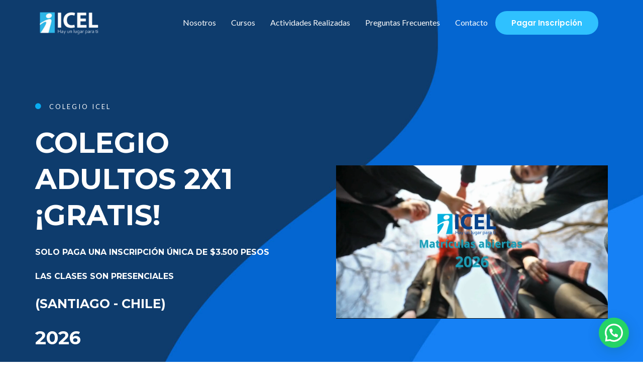

--- FILE ---
content_type: text/html; charset=utf-8
request_url: https://www.google.com/recaptcha/api2/anchor?ar=1&k=6Lc03yEpAAAAAMwFsgzixB0Hx47pbiBqc6qzw_av&co=aHR0cHM6Ly9pY2VsLmNsOjQ0Mw..&hl=en&type=v3&v=PoyoqOPhxBO7pBk68S4YbpHZ&size=invisible&badge=bottomright&sa=Form&anchor-ms=20000&execute-ms=30000&cb=bi0ayhtf55rt
body_size: 48498
content:
<!DOCTYPE HTML><html dir="ltr" lang="en"><head><meta http-equiv="Content-Type" content="text/html; charset=UTF-8">
<meta http-equiv="X-UA-Compatible" content="IE=edge">
<title>reCAPTCHA</title>
<style type="text/css">
/* cyrillic-ext */
@font-face {
  font-family: 'Roboto';
  font-style: normal;
  font-weight: 400;
  font-stretch: 100%;
  src: url(//fonts.gstatic.com/s/roboto/v48/KFO7CnqEu92Fr1ME7kSn66aGLdTylUAMa3GUBHMdazTgWw.woff2) format('woff2');
  unicode-range: U+0460-052F, U+1C80-1C8A, U+20B4, U+2DE0-2DFF, U+A640-A69F, U+FE2E-FE2F;
}
/* cyrillic */
@font-face {
  font-family: 'Roboto';
  font-style: normal;
  font-weight: 400;
  font-stretch: 100%;
  src: url(//fonts.gstatic.com/s/roboto/v48/KFO7CnqEu92Fr1ME7kSn66aGLdTylUAMa3iUBHMdazTgWw.woff2) format('woff2');
  unicode-range: U+0301, U+0400-045F, U+0490-0491, U+04B0-04B1, U+2116;
}
/* greek-ext */
@font-face {
  font-family: 'Roboto';
  font-style: normal;
  font-weight: 400;
  font-stretch: 100%;
  src: url(//fonts.gstatic.com/s/roboto/v48/KFO7CnqEu92Fr1ME7kSn66aGLdTylUAMa3CUBHMdazTgWw.woff2) format('woff2');
  unicode-range: U+1F00-1FFF;
}
/* greek */
@font-face {
  font-family: 'Roboto';
  font-style: normal;
  font-weight: 400;
  font-stretch: 100%;
  src: url(//fonts.gstatic.com/s/roboto/v48/KFO7CnqEu92Fr1ME7kSn66aGLdTylUAMa3-UBHMdazTgWw.woff2) format('woff2');
  unicode-range: U+0370-0377, U+037A-037F, U+0384-038A, U+038C, U+038E-03A1, U+03A3-03FF;
}
/* math */
@font-face {
  font-family: 'Roboto';
  font-style: normal;
  font-weight: 400;
  font-stretch: 100%;
  src: url(//fonts.gstatic.com/s/roboto/v48/KFO7CnqEu92Fr1ME7kSn66aGLdTylUAMawCUBHMdazTgWw.woff2) format('woff2');
  unicode-range: U+0302-0303, U+0305, U+0307-0308, U+0310, U+0312, U+0315, U+031A, U+0326-0327, U+032C, U+032F-0330, U+0332-0333, U+0338, U+033A, U+0346, U+034D, U+0391-03A1, U+03A3-03A9, U+03B1-03C9, U+03D1, U+03D5-03D6, U+03F0-03F1, U+03F4-03F5, U+2016-2017, U+2034-2038, U+203C, U+2040, U+2043, U+2047, U+2050, U+2057, U+205F, U+2070-2071, U+2074-208E, U+2090-209C, U+20D0-20DC, U+20E1, U+20E5-20EF, U+2100-2112, U+2114-2115, U+2117-2121, U+2123-214F, U+2190, U+2192, U+2194-21AE, U+21B0-21E5, U+21F1-21F2, U+21F4-2211, U+2213-2214, U+2216-22FF, U+2308-230B, U+2310, U+2319, U+231C-2321, U+2336-237A, U+237C, U+2395, U+239B-23B7, U+23D0, U+23DC-23E1, U+2474-2475, U+25AF, U+25B3, U+25B7, U+25BD, U+25C1, U+25CA, U+25CC, U+25FB, U+266D-266F, U+27C0-27FF, U+2900-2AFF, U+2B0E-2B11, U+2B30-2B4C, U+2BFE, U+3030, U+FF5B, U+FF5D, U+1D400-1D7FF, U+1EE00-1EEFF;
}
/* symbols */
@font-face {
  font-family: 'Roboto';
  font-style: normal;
  font-weight: 400;
  font-stretch: 100%;
  src: url(//fonts.gstatic.com/s/roboto/v48/KFO7CnqEu92Fr1ME7kSn66aGLdTylUAMaxKUBHMdazTgWw.woff2) format('woff2');
  unicode-range: U+0001-000C, U+000E-001F, U+007F-009F, U+20DD-20E0, U+20E2-20E4, U+2150-218F, U+2190, U+2192, U+2194-2199, U+21AF, U+21E6-21F0, U+21F3, U+2218-2219, U+2299, U+22C4-22C6, U+2300-243F, U+2440-244A, U+2460-24FF, U+25A0-27BF, U+2800-28FF, U+2921-2922, U+2981, U+29BF, U+29EB, U+2B00-2BFF, U+4DC0-4DFF, U+FFF9-FFFB, U+10140-1018E, U+10190-1019C, U+101A0, U+101D0-101FD, U+102E0-102FB, U+10E60-10E7E, U+1D2C0-1D2D3, U+1D2E0-1D37F, U+1F000-1F0FF, U+1F100-1F1AD, U+1F1E6-1F1FF, U+1F30D-1F30F, U+1F315, U+1F31C, U+1F31E, U+1F320-1F32C, U+1F336, U+1F378, U+1F37D, U+1F382, U+1F393-1F39F, U+1F3A7-1F3A8, U+1F3AC-1F3AF, U+1F3C2, U+1F3C4-1F3C6, U+1F3CA-1F3CE, U+1F3D4-1F3E0, U+1F3ED, U+1F3F1-1F3F3, U+1F3F5-1F3F7, U+1F408, U+1F415, U+1F41F, U+1F426, U+1F43F, U+1F441-1F442, U+1F444, U+1F446-1F449, U+1F44C-1F44E, U+1F453, U+1F46A, U+1F47D, U+1F4A3, U+1F4B0, U+1F4B3, U+1F4B9, U+1F4BB, U+1F4BF, U+1F4C8-1F4CB, U+1F4D6, U+1F4DA, U+1F4DF, U+1F4E3-1F4E6, U+1F4EA-1F4ED, U+1F4F7, U+1F4F9-1F4FB, U+1F4FD-1F4FE, U+1F503, U+1F507-1F50B, U+1F50D, U+1F512-1F513, U+1F53E-1F54A, U+1F54F-1F5FA, U+1F610, U+1F650-1F67F, U+1F687, U+1F68D, U+1F691, U+1F694, U+1F698, U+1F6AD, U+1F6B2, U+1F6B9-1F6BA, U+1F6BC, U+1F6C6-1F6CF, U+1F6D3-1F6D7, U+1F6E0-1F6EA, U+1F6F0-1F6F3, U+1F6F7-1F6FC, U+1F700-1F7FF, U+1F800-1F80B, U+1F810-1F847, U+1F850-1F859, U+1F860-1F887, U+1F890-1F8AD, U+1F8B0-1F8BB, U+1F8C0-1F8C1, U+1F900-1F90B, U+1F93B, U+1F946, U+1F984, U+1F996, U+1F9E9, U+1FA00-1FA6F, U+1FA70-1FA7C, U+1FA80-1FA89, U+1FA8F-1FAC6, U+1FACE-1FADC, U+1FADF-1FAE9, U+1FAF0-1FAF8, U+1FB00-1FBFF;
}
/* vietnamese */
@font-face {
  font-family: 'Roboto';
  font-style: normal;
  font-weight: 400;
  font-stretch: 100%;
  src: url(//fonts.gstatic.com/s/roboto/v48/KFO7CnqEu92Fr1ME7kSn66aGLdTylUAMa3OUBHMdazTgWw.woff2) format('woff2');
  unicode-range: U+0102-0103, U+0110-0111, U+0128-0129, U+0168-0169, U+01A0-01A1, U+01AF-01B0, U+0300-0301, U+0303-0304, U+0308-0309, U+0323, U+0329, U+1EA0-1EF9, U+20AB;
}
/* latin-ext */
@font-face {
  font-family: 'Roboto';
  font-style: normal;
  font-weight: 400;
  font-stretch: 100%;
  src: url(//fonts.gstatic.com/s/roboto/v48/KFO7CnqEu92Fr1ME7kSn66aGLdTylUAMa3KUBHMdazTgWw.woff2) format('woff2');
  unicode-range: U+0100-02BA, U+02BD-02C5, U+02C7-02CC, U+02CE-02D7, U+02DD-02FF, U+0304, U+0308, U+0329, U+1D00-1DBF, U+1E00-1E9F, U+1EF2-1EFF, U+2020, U+20A0-20AB, U+20AD-20C0, U+2113, U+2C60-2C7F, U+A720-A7FF;
}
/* latin */
@font-face {
  font-family: 'Roboto';
  font-style: normal;
  font-weight: 400;
  font-stretch: 100%;
  src: url(//fonts.gstatic.com/s/roboto/v48/KFO7CnqEu92Fr1ME7kSn66aGLdTylUAMa3yUBHMdazQ.woff2) format('woff2');
  unicode-range: U+0000-00FF, U+0131, U+0152-0153, U+02BB-02BC, U+02C6, U+02DA, U+02DC, U+0304, U+0308, U+0329, U+2000-206F, U+20AC, U+2122, U+2191, U+2193, U+2212, U+2215, U+FEFF, U+FFFD;
}
/* cyrillic-ext */
@font-face {
  font-family: 'Roboto';
  font-style: normal;
  font-weight: 500;
  font-stretch: 100%;
  src: url(//fonts.gstatic.com/s/roboto/v48/KFO7CnqEu92Fr1ME7kSn66aGLdTylUAMa3GUBHMdazTgWw.woff2) format('woff2');
  unicode-range: U+0460-052F, U+1C80-1C8A, U+20B4, U+2DE0-2DFF, U+A640-A69F, U+FE2E-FE2F;
}
/* cyrillic */
@font-face {
  font-family: 'Roboto';
  font-style: normal;
  font-weight: 500;
  font-stretch: 100%;
  src: url(//fonts.gstatic.com/s/roboto/v48/KFO7CnqEu92Fr1ME7kSn66aGLdTylUAMa3iUBHMdazTgWw.woff2) format('woff2');
  unicode-range: U+0301, U+0400-045F, U+0490-0491, U+04B0-04B1, U+2116;
}
/* greek-ext */
@font-face {
  font-family: 'Roboto';
  font-style: normal;
  font-weight: 500;
  font-stretch: 100%;
  src: url(//fonts.gstatic.com/s/roboto/v48/KFO7CnqEu92Fr1ME7kSn66aGLdTylUAMa3CUBHMdazTgWw.woff2) format('woff2');
  unicode-range: U+1F00-1FFF;
}
/* greek */
@font-face {
  font-family: 'Roboto';
  font-style: normal;
  font-weight: 500;
  font-stretch: 100%;
  src: url(//fonts.gstatic.com/s/roboto/v48/KFO7CnqEu92Fr1ME7kSn66aGLdTylUAMa3-UBHMdazTgWw.woff2) format('woff2');
  unicode-range: U+0370-0377, U+037A-037F, U+0384-038A, U+038C, U+038E-03A1, U+03A3-03FF;
}
/* math */
@font-face {
  font-family: 'Roboto';
  font-style: normal;
  font-weight: 500;
  font-stretch: 100%;
  src: url(//fonts.gstatic.com/s/roboto/v48/KFO7CnqEu92Fr1ME7kSn66aGLdTylUAMawCUBHMdazTgWw.woff2) format('woff2');
  unicode-range: U+0302-0303, U+0305, U+0307-0308, U+0310, U+0312, U+0315, U+031A, U+0326-0327, U+032C, U+032F-0330, U+0332-0333, U+0338, U+033A, U+0346, U+034D, U+0391-03A1, U+03A3-03A9, U+03B1-03C9, U+03D1, U+03D5-03D6, U+03F0-03F1, U+03F4-03F5, U+2016-2017, U+2034-2038, U+203C, U+2040, U+2043, U+2047, U+2050, U+2057, U+205F, U+2070-2071, U+2074-208E, U+2090-209C, U+20D0-20DC, U+20E1, U+20E5-20EF, U+2100-2112, U+2114-2115, U+2117-2121, U+2123-214F, U+2190, U+2192, U+2194-21AE, U+21B0-21E5, U+21F1-21F2, U+21F4-2211, U+2213-2214, U+2216-22FF, U+2308-230B, U+2310, U+2319, U+231C-2321, U+2336-237A, U+237C, U+2395, U+239B-23B7, U+23D0, U+23DC-23E1, U+2474-2475, U+25AF, U+25B3, U+25B7, U+25BD, U+25C1, U+25CA, U+25CC, U+25FB, U+266D-266F, U+27C0-27FF, U+2900-2AFF, U+2B0E-2B11, U+2B30-2B4C, U+2BFE, U+3030, U+FF5B, U+FF5D, U+1D400-1D7FF, U+1EE00-1EEFF;
}
/* symbols */
@font-face {
  font-family: 'Roboto';
  font-style: normal;
  font-weight: 500;
  font-stretch: 100%;
  src: url(//fonts.gstatic.com/s/roboto/v48/KFO7CnqEu92Fr1ME7kSn66aGLdTylUAMaxKUBHMdazTgWw.woff2) format('woff2');
  unicode-range: U+0001-000C, U+000E-001F, U+007F-009F, U+20DD-20E0, U+20E2-20E4, U+2150-218F, U+2190, U+2192, U+2194-2199, U+21AF, U+21E6-21F0, U+21F3, U+2218-2219, U+2299, U+22C4-22C6, U+2300-243F, U+2440-244A, U+2460-24FF, U+25A0-27BF, U+2800-28FF, U+2921-2922, U+2981, U+29BF, U+29EB, U+2B00-2BFF, U+4DC0-4DFF, U+FFF9-FFFB, U+10140-1018E, U+10190-1019C, U+101A0, U+101D0-101FD, U+102E0-102FB, U+10E60-10E7E, U+1D2C0-1D2D3, U+1D2E0-1D37F, U+1F000-1F0FF, U+1F100-1F1AD, U+1F1E6-1F1FF, U+1F30D-1F30F, U+1F315, U+1F31C, U+1F31E, U+1F320-1F32C, U+1F336, U+1F378, U+1F37D, U+1F382, U+1F393-1F39F, U+1F3A7-1F3A8, U+1F3AC-1F3AF, U+1F3C2, U+1F3C4-1F3C6, U+1F3CA-1F3CE, U+1F3D4-1F3E0, U+1F3ED, U+1F3F1-1F3F3, U+1F3F5-1F3F7, U+1F408, U+1F415, U+1F41F, U+1F426, U+1F43F, U+1F441-1F442, U+1F444, U+1F446-1F449, U+1F44C-1F44E, U+1F453, U+1F46A, U+1F47D, U+1F4A3, U+1F4B0, U+1F4B3, U+1F4B9, U+1F4BB, U+1F4BF, U+1F4C8-1F4CB, U+1F4D6, U+1F4DA, U+1F4DF, U+1F4E3-1F4E6, U+1F4EA-1F4ED, U+1F4F7, U+1F4F9-1F4FB, U+1F4FD-1F4FE, U+1F503, U+1F507-1F50B, U+1F50D, U+1F512-1F513, U+1F53E-1F54A, U+1F54F-1F5FA, U+1F610, U+1F650-1F67F, U+1F687, U+1F68D, U+1F691, U+1F694, U+1F698, U+1F6AD, U+1F6B2, U+1F6B9-1F6BA, U+1F6BC, U+1F6C6-1F6CF, U+1F6D3-1F6D7, U+1F6E0-1F6EA, U+1F6F0-1F6F3, U+1F6F7-1F6FC, U+1F700-1F7FF, U+1F800-1F80B, U+1F810-1F847, U+1F850-1F859, U+1F860-1F887, U+1F890-1F8AD, U+1F8B0-1F8BB, U+1F8C0-1F8C1, U+1F900-1F90B, U+1F93B, U+1F946, U+1F984, U+1F996, U+1F9E9, U+1FA00-1FA6F, U+1FA70-1FA7C, U+1FA80-1FA89, U+1FA8F-1FAC6, U+1FACE-1FADC, U+1FADF-1FAE9, U+1FAF0-1FAF8, U+1FB00-1FBFF;
}
/* vietnamese */
@font-face {
  font-family: 'Roboto';
  font-style: normal;
  font-weight: 500;
  font-stretch: 100%;
  src: url(//fonts.gstatic.com/s/roboto/v48/KFO7CnqEu92Fr1ME7kSn66aGLdTylUAMa3OUBHMdazTgWw.woff2) format('woff2');
  unicode-range: U+0102-0103, U+0110-0111, U+0128-0129, U+0168-0169, U+01A0-01A1, U+01AF-01B0, U+0300-0301, U+0303-0304, U+0308-0309, U+0323, U+0329, U+1EA0-1EF9, U+20AB;
}
/* latin-ext */
@font-face {
  font-family: 'Roboto';
  font-style: normal;
  font-weight: 500;
  font-stretch: 100%;
  src: url(//fonts.gstatic.com/s/roboto/v48/KFO7CnqEu92Fr1ME7kSn66aGLdTylUAMa3KUBHMdazTgWw.woff2) format('woff2');
  unicode-range: U+0100-02BA, U+02BD-02C5, U+02C7-02CC, U+02CE-02D7, U+02DD-02FF, U+0304, U+0308, U+0329, U+1D00-1DBF, U+1E00-1E9F, U+1EF2-1EFF, U+2020, U+20A0-20AB, U+20AD-20C0, U+2113, U+2C60-2C7F, U+A720-A7FF;
}
/* latin */
@font-face {
  font-family: 'Roboto';
  font-style: normal;
  font-weight: 500;
  font-stretch: 100%;
  src: url(//fonts.gstatic.com/s/roboto/v48/KFO7CnqEu92Fr1ME7kSn66aGLdTylUAMa3yUBHMdazQ.woff2) format('woff2');
  unicode-range: U+0000-00FF, U+0131, U+0152-0153, U+02BB-02BC, U+02C6, U+02DA, U+02DC, U+0304, U+0308, U+0329, U+2000-206F, U+20AC, U+2122, U+2191, U+2193, U+2212, U+2215, U+FEFF, U+FFFD;
}
/* cyrillic-ext */
@font-face {
  font-family: 'Roboto';
  font-style: normal;
  font-weight: 900;
  font-stretch: 100%;
  src: url(//fonts.gstatic.com/s/roboto/v48/KFO7CnqEu92Fr1ME7kSn66aGLdTylUAMa3GUBHMdazTgWw.woff2) format('woff2');
  unicode-range: U+0460-052F, U+1C80-1C8A, U+20B4, U+2DE0-2DFF, U+A640-A69F, U+FE2E-FE2F;
}
/* cyrillic */
@font-face {
  font-family: 'Roboto';
  font-style: normal;
  font-weight: 900;
  font-stretch: 100%;
  src: url(//fonts.gstatic.com/s/roboto/v48/KFO7CnqEu92Fr1ME7kSn66aGLdTylUAMa3iUBHMdazTgWw.woff2) format('woff2');
  unicode-range: U+0301, U+0400-045F, U+0490-0491, U+04B0-04B1, U+2116;
}
/* greek-ext */
@font-face {
  font-family: 'Roboto';
  font-style: normal;
  font-weight: 900;
  font-stretch: 100%;
  src: url(//fonts.gstatic.com/s/roboto/v48/KFO7CnqEu92Fr1ME7kSn66aGLdTylUAMa3CUBHMdazTgWw.woff2) format('woff2');
  unicode-range: U+1F00-1FFF;
}
/* greek */
@font-face {
  font-family: 'Roboto';
  font-style: normal;
  font-weight: 900;
  font-stretch: 100%;
  src: url(//fonts.gstatic.com/s/roboto/v48/KFO7CnqEu92Fr1ME7kSn66aGLdTylUAMa3-UBHMdazTgWw.woff2) format('woff2');
  unicode-range: U+0370-0377, U+037A-037F, U+0384-038A, U+038C, U+038E-03A1, U+03A3-03FF;
}
/* math */
@font-face {
  font-family: 'Roboto';
  font-style: normal;
  font-weight: 900;
  font-stretch: 100%;
  src: url(//fonts.gstatic.com/s/roboto/v48/KFO7CnqEu92Fr1ME7kSn66aGLdTylUAMawCUBHMdazTgWw.woff2) format('woff2');
  unicode-range: U+0302-0303, U+0305, U+0307-0308, U+0310, U+0312, U+0315, U+031A, U+0326-0327, U+032C, U+032F-0330, U+0332-0333, U+0338, U+033A, U+0346, U+034D, U+0391-03A1, U+03A3-03A9, U+03B1-03C9, U+03D1, U+03D5-03D6, U+03F0-03F1, U+03F4-03F5, U+2016-2017, U+2034-2038, U+203C, U+2040, U+2043, U+2047, U+2050, U+2057, U+205F, U+2070-2071, U+2074-208E, U+2090-209C, U+20D0-20DC, U+20E1, U+20E5-20EF, U+2100-2112, U+2114-2115, U+2117-2121, U+2123-214F, U+2190, U+2192, U+2194-21AE, U+21B0-21E5, U+21F1-21F2, U+21F4-2211, U+2213-2214, U+2216-22FF, U+2308-230B, U+2310, U+2319, U+231C-2321, U+2336-237A, U+237C, U+2395, U+239B-23B7, U+23D0, U+23DC-23E1, U+2474-2475, U+25AF, U+25B3, U+25B7, U+25BD, U+25C1, U+25CA, U+25CC, U+25FB, U+266D-266F, U+27C0-27FF, U+2900-2AFF, U+2B0E-2B11, U+2B30-2B4C, U+2BFE, U+3030, U+FF5B, U+FF5D, U+1D400-1D7FF, U+1EE00-1EEFF;
}
/* symbols */
@font-face {
  font-family: 'Roboto';
  font-style: normal;
  font-weight: 900;
  font-stretch: 100%;
  src: url(//fonts.gstatic.com/s/roboto/v48/KFO7CnqEu92Fr1ME7kSn66aGLdTylUAMaxKUBHMdazTgWw.woff2) format('woff2');
  unicode-range: U+0001-000C, U+000E-001F, U+007F-009F, U+20DD-20E0, U+20E2-20E4, U+2150-218F, U+2190, U+2192, U+2194-2199, U+21AF, U+21E6-21F0, U+21F3, U+2218-2219, U+2299, U+22C4-22C6, U+2300-243F, U+2440-244A, U+2460-24FF, U+25A0-27BF, U+2800-28FF, U+2921-2922, U+2981, U+29BF, U+29EB, U+2B00-2BFF, U+4DC0-4DFF, U+FFF9-FFFB, U+10140-1018E, U+10190-1019C, U+101A0, U+101D0-101FD, U+102E0-102FB, U+10E60-10E7E, U+1D2C0-1D2D3, U+1D2E0-1D37F, U+1F000-1F0FF, U+1F100-1F1AD, U+1F1E6-1F1FF, U+1F30D-1F30F, U+1F315, U+1F31C, U+1F31E, U+1F320-1F32C, U+1F336, U+1F378, U+1F37D, U+1F382, U+1F393-1F39F, U+1F3A7-1F3A8, U+1F3AC-1F3AF, U+1F3C2, U+1F3C4-1F3C6, U+1F3CA-1F3CE, U+1F3D4-1F3E0, U+1F3ED, U+1F3F1-1F3F3, U+1F3F5-1F3F7, U+1F408, U+1F415, U+1F41F, U+1F426, U+1F43F, U+1F441-1F442, U+1F444, U+1F446-1F449, U+1F44C-1F44E, U+1F453, U+1F46A, U+1F47D, U+1F4A3, U+1F4B0, U+1F4B3, U+1F4B9, U+1F4BB, U+1F4BF, U+1F4C8-1F4CB, U+1F4D6, U+1F4DA, U+1F4DF, U+1F4E3-1F4E6, U+1F4EA-1F4ED, U+1F4F7, U+1F4F9-1F4FB, U+1F4FD-1F4FE, U+1F503, U+1F507-1F50B, U+1F50D, U+1F512-1F513, U+1F53E-1F54A, U+1F54F-1F5FA, U+1F610, U+1F650-1F67F, U+1F687, U+1F68D, U+1F691, U+1F694, U+1F698, U+1F6AD, U+1F6B2, U+1F6B9-1F6BA, U+1F6BC, U+1F6C6-1F6CF, U+1F6D3-1F6D7, U+1F6E0-1F6EA, U+1F6F0-1F6F3, U+1F6F7-1F6FC, U+1F700-1F7FF, U+1F800-1F80B, U+1F810-1F847, U+1F850-1F859, U+1F860-1F887, U+1F890-1F8AD, U+1F8B0-1F8BB, U+1F8C0-1F8C1, U+1F900-1F90B, U+1F93B, U+1F946, U+1F984, U+1F996, U+1F9E9, U+1FA00-1FA6F, U+1FA70-1FA7C, U+1FA80-1FA89, U+1FA8F-1FAC6, U+1FACE-1FADC, U+1FADF-1FAE9, U+1FAF0-1FAF8, U+1FB00-1FBFF;
}
/* vietnamese */
@font-face {
  font-family: 'Roboto';
  font-style: normal;
  font-weight: 900;
  font-stretch: 100%;
  src: url(//fonts.gstatic.com/s/roboto/v48/KFO7CnqEu92Fr1ME7kSn66aGLdTylUAMa3OUBHMdazTgWw.woff2) format('woff2');
  unicode-range: U+0102-0103, U+0110-0111, U+0128-0129, U+0168-0169, U+01A0-01A1, U+01AF-01B0, U+0300-0301, U+0303-0304, U+0308-0309, U+0323, U+0329, U+1EA0-1EF9, U+20AB;
}
/* latin-ext */
@font-face {
  font-family: 'Roboto';
  font-style: normal;
  font-weight: 900;
  font-stretch: 100%;
  src: url(//fonts.gstatic.com/s/roboto/v48/KFO7CnqEu92Fr1ME7kSn66aGLdTylUAMa3KUBHMdazTgWw.woff2) format('woff2');
  unicode-range: U+0100-02BA, U+02BD-02C5, U+02C7-02CC, U+02CE-02D7, U+02DD-02FF, U+0304, U+0308, U+0329, U+1D00-1DBF, U+1E00-1E9F, U+1EF2-1EFF, U+2020, U+20A0-20AB, U+20AD-20C0, U+2113, U+2C60-2C7F, U+A720-A7FF;
}
/* latin */
@font-face {
  font-family: 'Roboto';
  font-style: normal;
  font-weight: 900;
  font-stretch: 100%;
  src: url(//fonts.gstatic.com/s/roboto/v48/KFO7CnqEu92Fr1ME7kSn66aGLdTylUAMa3yUBHMdazQ.woff2) format('woff2');
  unicode-range: U+0000-00FF, U+0131, U+0152-0153, U+02BB-02BC, U+02C6, U+02DA, U+02DC, U+0304, U+0308, U+0329, U+2000-206F, U+20AC, U+2122, U+2191, U+2193, U+2212, U+2215, U+FEFF, U+FFFD;
}

</style>
<link rel="stylesheet" type="text/css" href="https://www.gstatic.com/recaptcha/releases/PoyoqOPhxBO7pBk68S4YbpHZ/styles__ltr.css">
<script nonce="rXFE0rgCdC1YzE1rmrfLhQ" type="text/javascript">window['__recaptcha_api'] = 'https://www.google.com/recaptcha/api2/';</script>
<script type="text/javascript" src="https://www.gstatic.com/recaptcha/releases/PoyoqOPhxBO7pBk68S4YbpHZ/recaptcha__en.js" nonce="rXFE0rgCdC1YzE1rmrfLhQ">
      
    </script></head>
<body><div id="rc-anchor-alert" class="rc-anchor-alert"></div>
<input type="hidden" id="recaptcha-token" value="[base64]">
<script type="text/javascript" nonce="rXFE0rgCdC1YzE1rmrfLhQ">
      recaptcha.anchor.Main.init("[\x22ainput\x22,[\x22bgdata\x22,\x22\x22,\[base64]/[base64]/[base64]/[base64]/cjw8ejpyPj4+eil9Y2F0Y2gobCl7dGhyb3cgbDt9fSxIPWZ1bmN0aW9uKHcsdCx6KXtpZih3PT0xOTR8fHc9PTIwOCl0LnZbd10/dC52W3ddLmNvbmNhdCh6KTp0LnZbd109b2Yoeix0KTtlbHNle2lmKHQuYkImJnchPTMxNylyZXR1cm47dz09NjZ8fHc9PTEyMnx8dz09NDcwfHx3PT00NHx8dz09NDE2fHx3PT0zOTd8fHc9PTQyMXx8dz09Njh8fHc9PTcwfHx3PT0xODQ/[base64]/[base64]/[base64]/bmV3IGRbVl0oSlswXSk6cD09Mj9uZXcgZFtWXShKWzBdLEpbMV0pOnA9PTM/bmV3IGRbVl0oSlswXSxKWzFdLEpbMl0pOnA9PTQ/[base64]/[base64]/[base64]/[base64]\x22,\[base64]\\u003d\x22,\x22w4QCw5wNwoBzwpYoY3BSAF1TTsKvw6/[base64]/Dpg3CpR3Dv8KbwoLCrcO4WsOYdsOqeF5pw6xyw5bChVnDgsOJAcO6w7lew4HDrBxhBCrDlDvCjzVywqDDiiUkDwrDq8KAXixbw5xZRcK9BHvCiSpqJ8Onw4FPw4bDnMK3dh/DtcKRwox5N8OTTF7DgTYCwpBmw7BBBU88wqrDkMOFw7ggDFxhDjHCq8KQNcK7eMOtw7ZlOA0fwoIsw4zCjksPw7rDs8K2G8O8EcKGPcKXXFDCkWpyU0jDssK0wr1UHMO/w6DDjcK/cH3CmybDl8OKBcKjwpAFwqXCvMODwo/DpMKrZcORw5DClXEXbcOrwp/Ck8OyCE/DnEUnA8OKHGx0w4DDqMOeQ1LDml45X8OBwpltbEJtZAjDo8K6w7FVe8OJMXPClQrDpcKdw7lpwpIgwqfDoUrDpUYnwqfCusK+wrRXAsKGU8O1ERfCqMKFMFsXwqdGG1QjQkXCv8KlwqUdakxUMcK6wrXCgGzDrsKew61aw71YwqTDrcK2Hkk5ScOzKBzCmi/DksO1w7hGOk/CosKDR1HDtsKxw64aw5FtwotkBG3DvsO8JMKNV8KFRW5Xwr/DhEh3CRXCgVxTAsK+AytewpHCosKKJXfDg8KRA8Kbw4nCvsOGKcOzwpYuwpXDu8KOLcOSw5rCsMK4XMKxBk7CjjHCli4gW8KBw6/DvcO0w6d6w4IQFcKow4hpAjTDhA5nD8OPD8KjfQ0cw5dDRMOiecK9wpTCncKjwqNpZg7CosOvwqzCsQfDvj3DkMKyT8KTworDsUrDtEvDrmzCsl4Vwrc8YsODw5bDt8OQw5c8wq7DkMOBZSBaw5x9ScOxcV5Rwqwnw6fDlQd+LE3Coh/CqMK6w4hiIsOXwrI4w4Ayw7DDgMOcIlRhwpnCn0A1Q8KMF8KsDMODwpnDlHZaS8K2wozCmcOcORZfw7LDucO0wqsYU8O3w6TCmAAwU1bDnhDDisOpw7Yww5jDl8K6wpjCgS7DhHPCjTjDlMOrwoJjw59GRMK+wr1CZA0UXcKFe05FDcKCwrRkw4/DvxPDj33DuXLDjcKKw4LChz/Dt8KOwrrDvk3Dg8OJw7rCpA00w5Ubw7p/[base64]/DkGjCv8OIC1/CrMKDwozDvcKrDQBDw7DDuBlVTzrDtHrDhXgKwoUtwqrDh8OqXjhAwp9VQcKJAR7DkHZAccK4wq/DjSLCn8K7wpEcVgPCt0BZBW3CrXZhw5jChUcsw4/Ch8KFSHHCl8OAw57DrCNXD341w6l8LSHCtT4rwobDucKkwo7CijbCjsOacUDDjFPCh3VAFCAQw5MXBcOBCcKfw63DgwrCgmvDqU4hf2QUw6YmLcKAw7pww7t3Hkp5LcKNY0DDosKSRH89w5bCg0/ClhDDmyLCqRlcRmlew5lsw4DCm3jChkPCqcObwrUJw47CkVAOSxZYwqXDvnYmUGVaFhjDj8Oiwpczw69mw70fb8KQCMK5wp0zwpIGHnTDj8OWwq1Dw67DgmsrwqwidsK+w7nDvsKII8KRLkTDh8Krw6zDqmBLDGw/wr4bFMKONcKGWTnCvcODw7bDscOXOcKkHVsARnlOwq7CpCsyw6rDi2TCsV0fwoDCl8Olw5HDmhnDnsK3PGMwE8KTw4LDindDwoHDkcO+wrXDnsKzOBPCoEpqJQFCXDHDrF/Cv1LDvlkSwqoXw4vDgsOtalYPw7HDqcOtw6gQUV/[base64]/wrXCocKTw6Njwq9jw4HCicKPUsK8EsOgQcK0GcKSw5grBFTDhXXDtMOlwr0gesK+f8KTehjDp8K6wqMxwpjCnBHDkVbCpMKgw7h4w4UjRMKWwrrDkMOkAMK/d8OOwq3Di00fw4xSDyZLwrJowrYOwq4RZSEaw6vCqCsRcMKFwodHwrnCiwTCtjBIdn3DsULClMOSwqdiwovCmR7DmcOWwo/CtMO5YQ9zwqjChsOfX8O+w4nDhDTCi1jCvMKow7/DlMK+HWLDr0HCmmXDjsKmAMOxfUJgWV0MwoXCgTZZwqTDkMOfe8Ojw6rDuUxow5xTLsOkwoomYTQVHXHCvHLCmB50fMO4w4BCYcOMwqw/XinCs2xRw4/[base64]/CrTnDoWB1eS0fTzrDuMKWR8OARnfCpMKLw5R3P0MdIsO+wo8/BGtuwosuI8KZwqI6BknCknnCrsKTw64dVMKjEMKLwpnCpsKkwoEmG8KjWMOpR8Kyw6cUdMO4MCsDR8KaHBHCkMOmw40MH8OhYT3DkcKzw5vDpcOSwoE/I0l2DyUEwoHCsyAAw7oAQWzDvyXDgsKEMsOYw7HDigVcUWbCjmLDr2DDr8OJScKqw7rDpw3CsC/DpsO1Nl4hSsOIJsK8YmQ4FBh8woLConVgw7bCocODwq8qwqXCo8KDwqg/L3kkL8OFw4vDpzJdOMO0GCsYO1s6wpQsf8KUwqDDi0NEYlkwLcO8wptTwp4mwpbDg8OVw7ZfF8O5fsO6RjTDg8Oiw7RFS8KHMS5fbMO9Eg/[base64]/[base64]/[base64]/Elw6wqTDgS5qwpg1EsK+ZcOwHRLCrk0sMcOnwqHCtDLCr8Oga8OvTy0ZAnY0w4JXCDLDq2kXw5zDjW7Ct0pWCQ/DoxXDmMOhw6Uzw5fDhMK8LMOUbzpeZ8OBwoUGGBbDncKTKcKswo7DhyoPH8Kbw5cuOMOsw70Ee3xowrtZwqHDi1hVD8Oxw7jDu8KmG8KUw7Y9w5tyw6Unw5xKFzhMwqvCpMO3cQvCiD48esOLCsO/CMKuw5klKj7CnsOQw4LCj8O9w6DCkRjComrDoiDDvXHCjDPCq8O3woHDg0rClnttQcKZwobDrh7Ci2nCo1p7w4xOwrzDnsK4w6TDgRQuX8OMw7DDv8KpJMOwwp/Dv8OXw5HDggIOw6xHwqd8wqcBwqHDsQBqw74uAwTDlMOZSQrDiVvCoMO4HMOKw41Ww5QBIcOhwo/DgcODB3PCngIfPAvDjTxcwpIww6LCgHFlLl7CmEwDIcO+VGZswoRzCB4twqfDiMKILHNOwptHwr9Sw6wCA8OJdMOmw4bCrMKpwq7Dq8Ofw7dJwp/CjChiwovCrSvClcKzBSzDl2DDvsO4ccOOfilEw7o0w5YMekvCkVlDwpZMw49PKE0bfsObC8KUVMKxEcKhw4pKw5fCksOENH3ClBNBwoYQEsKXw6PDm1JLdWrCuDvDl1tIw5rCuhEgTcO0JiTCpEfCsxx6SirDu8Ohw5VAfcKbC8Kqw4hbw64Nw48cCH58wofCksK9wo/CvzlYw5rDlXYXET9UK8OJwqHCrmHCoxsxwqrDpjVSQ1YKIsOnC1PDn8KfwrnDt8KzYQ7DphAzDsKxwol4BGzDpcOxwoYTehI7esKpwpvDvCDDkMKpwqIaI0bCnmoDwrBOw75EF8OxMR/Dr1TDvcOKwqcfw6pPBFbDmcKIaUjDncK4w73CnsKKYyluK8KSw7PDqj8wK1EvwqxJMXHDpCzCiStsDsOBwqYOw6jCrULDqFvCmxbDmVfClCLDqcK6CsK/ZiEFw50GFwZ8w6IpwqQhAcKULCUyY1cVPDMVwpLCtHHDnSrCtMOew5h6wrt7w7nCgMK4wpp5RsOuwpLDrcORACPDnWPDoMKtwps1wq4Sw4EqCH7CiE9Uw6QWahfCr8OvRsO0VkTCgmM8J8OHwpg9NW4DGMOFw5fCmDhvwo/DkcKHw7XDu8OMAhwGYsKVwrrCkcOeXwHCtMOhw7XDhRTCpcOzwqbCssKGwppwGwjCksKYXcO4c3jCg8KpwoXDjBMBwoTDlXw/woLCsSBtwprCssKJwrJww6BfwpLClMKmZsO/wo7Dl3dnw5Uvwox9w5vDrMK8w5MNwrJACMOgGi3DmF3DsMOEw4E5w6gyw4gUw7MhUShVF8K3MsKJwrk7KgTDhyjDgMOHbzk2JMKcMFpfw48Pw5XDlsOYw4/[base64]/fMObSSvCtMOsw7tQw73Dj8KvRsOSw6vDj8OowoRkw57Cp8O4XmXDoXUgwqXDjMKaXGhaLsOAP3TCrMKZwr5vwrbDlMO7wr1LwrzDmH4Iw6R1wro/[base64]/[base64]/CqlbDscOHw5JJBMKKGsO4TcKXwromL8K/wq3Do8OmUMOdw7TClsOySF3CmcKqw5AHNVrDoArDnQkvO8Oceg8PwoHCuHnCl8OmFHPDkUh3w5Ruw7XCtsKVwr/[base64]/[base64]/ZMK2WsKQHAZ9wpLCi2p1cjtnMsKLwpfDlk0awo5pwqdWBnTClXPCncKBbcKCwrDDg8OxwqHDt8O9OBHCmMK/bx7Co8Orw7RJwoLDrsOgwpQhfcKwwogVwpp3w57DrFl6w5xsEMKywp8XG8Kcw5zDtMOew4trwpvDlsOSe8OEw4RSwqXCvCwDO8OUw4Avw4PCr3rCjELDrRw6wo57QV7Cr3LDpyYRwq/DosOKZC5sw6piBmPCg8Krw6rCgR/CohfDgy/[base64]/CocOIwo7CvcOkfRghwprCo8O+w4nDtB8RIx9Rw6/DncONO0nDqVjDgMO6FlzCq8OyP8KAwovDlcKMw5rCjMOIw55Nw5ETw7Rtwp3Dtw7CtUjDlinDkcK9woLClDdBwoIeS8OiAMOPPsOWw4bDgMO7RsKwwrAoGHF6B8K2P8OQw5IGwrhZX8OhwrQHVTtiwo19UMKWw6opwp/[base64]/FhjCvMKbwobDikNdwp5rOMODO8Omw5/DjwFzw4/DgUlWw7TCm8K3wqDDvsKjwqzCv1bDlARyw73CsBXClsKgOUwfw7jDosK3In3Dp8KHwoVFOh/DoifDo8KRwpTDiCI9wqPDrSzCmcOTw4lOwrASw7TDnj8rNMKGwq/DukgtJcOBQMKIOynCnMKJeBnCp8Kmw4c0wq81OyzCpMOgwqIvUcODwrsvf8OWesOgKsOKFSlfwo9Fwp9Bw7nDv2vDsRfCs8OAworCt8KCBcKKw5fClDzDu8OkY8O+fE4JFQ5eGMKCwoTCpQoCwqLCn1vCkVTCsRlOw6TDnMK6w6N+bVAjw43Dil3DucKlHWg2w4Z/esKlw5E2wolGw7DDiG3Dn0kYw7UawqQPw6HCnsOQwqPDp8Oew7IBFcKRw7fDihrDrMKSZALCvy/[base64]/[base64]/fmwXwohXYsKoasKMw7hIFMORLsOUeQIMw73CrcKJw7PDikvDhUrCiy1Gw75dw4VBwqTCnndhwo3Dh0wTPcKXw6Bywr/Ct8OAw6cMwo1/O8KwABfDt1RUYsKCAix5wpvCqcOnS8OqHUQ0w7lkbsKxAMK4w6o2w7bDs8O8Dhsgw7kow7jCvQ/Cm8OYacOmGT/DvsO6woFJw7Yvw7DDmkbDoFV4w7YmLgbDvz0JEsOkwpLDpRIxw53CicOTbGkAw47Cn8OVw6vDu8O0UjNxwo0Fw5vCmyAjEx3DkTfDp8OSwrDCs0VdBcKAWsOpwpbDvSjChGLChcKEGHo9w6laKWXDpcOfdMOiwqzDj0jCo8O7w6p9XgJvw4LCvsKlwrEfw5/[base64]/wo7DrE9Aw5hOwrnCmXkkwrbCsV/Dp8KDw6tbw7HDt8OgwqEiSMOcDcOZwrTDvcKVwoFsUnIew5Vaw6nChhvCjBgpHT1OGizCssKVd8KNwqdXI8OiecK/Tx1kesOaLjchwphbwoYGZ8KICMO2w73CqibDoAEXR8Khw6zDi0UiJ8KNJMONXikXw4rDncOUNEDCo8KGw40YRTfDn8Osw5ZLXcK6dwXDnANqwoxxwpXDj8OZRcOqwpXCmcKjwpnCnnRrw4LCvsKSDirDqcOxw59iBcK2OhBPCcK8UMKqw4LDmEwFPcOTKsOUw6bCnV/[base64]/w7Nzw7jDrjg/[base64]/CssKdw6ZfOcKpUkbCtcOIw7HCmMKMw4VZKcO8XcOdw6rCrBhwKcKhw5zDk8KzwrIswo3DvyE4csKLIUspP8OHw4NVPsKkXcOeJlHCuH4FO8OrXyvChMOcMQDCksOGw6XDtsKCNMOewq/DhxnCgcOMwqHCkQ7DskLDjcOcTcOHw5ZhchVLwowBDRoqw7HCn8KcwoTDmMKHwoHDmMKlwqBVZsO+w4TCi8O9w6M/SQ/DklMeM3Azw6kJw4Zhwo/CvUXDtXo+AwDDh8OMdFfCjwjDsMKxEkfCucK3w4PCnMKLLWxLJGZSIMKOw48NJgbCh2QOw7DDh0YIw7guwoLDt8O9IcOmwpLDpsKlHm/Cg8OmCcK1w6FlwrfDuMKBFGXDg3Adw4PDqRQDVsKUZkRjwpfDi8O3w5zCjcKvDGjCvWQOA8OcIsK4QsOjw4p+JTPDrcOSw7TDuMO9wpXCjsOTw4s9T8KkwqfDv8KpS1TCv8OWTMKVw7YmwqnCsMKNw7diNcO6U8O4wqMPwqvCqcKDZH/[base64]/Cu8KUw4XCksKmw7TDqcKbw4fCtcKrwpM8w4JwwrnCsMOZeSrDisKfdgBgw5QbXAUSw7rDpE3CmlPDqcO7w4k3TCLCvzZzw6bCslLCpcKDQsKrR8KGIxbCvMKAb1fDhm02SMKDCcOBw70zw6tuKiNbwoJ/[base64]/w49tLxsow6vDkMOLwp/[base64]/DlToHw6zCocOywqPDpcO8wrzCs8KAPsKIFMKZRUMPTsO5H8KCC8KEw5F2wq8tai46U8Kdw5gsLsOFw6DDoMOJw7gmOjvClcOgIsONwqDDnknDmggIwrF+wpgywqgzB8O2RcO4w5YxQm3Di1/CpVLCucOYTn1KFikBw5fDnk1oDcKuwoNGwpoxwpDDtmPDqcO3J8K+Q8OWLsKFwpALwr4rTGYwEkxbwrU2w7JCw401TULDl8KCKMK6w7NmwqrDisK9w6XDqD9Bw6bDnsOgPcKqwoDDvsKCA3/DiEbDusKaw6LDuMKMcMKIBxjCt8KLwrjDsDrCmMOvExjCkcKVUntlw6cUw4fCkmjCqWvDkMKrw5MfHH/[base64]/[base64]/[base64]/wqUpwp4Qw4HDj8ONUB/Doz3Cuy7DnMKRXMO9HsKrMMOgNMOoDMKDaTVfZlLCqcK/NMKFw7AUMAEdBMOvwrodJMOrPsOSD8KZwpfDrMOWwr4recOsMifDvTzDu17Cn2/Co0pLwoAMRm0bU8Klw7rDn3jDgx8/w4HCqVvDmsO8b8Odwo96wp7Dq8K1wqcdwoLCtsKbw4hSw7g4worDp8Onw4rCmiDDt0rCn8OkWT/[base64]/DhTvCuwLCrsK5NiLCkcK4X8OTE8KjK2Y2w77DiHrDtjUjw7rCi8OAwrtZCcKiAg4pXMKpw5o2worCtcOWA8K6Whp9wrnDhGPDsU05Kz/DicOwwpB9w5hVwrDCgm/CuMOnYMKSwr8oLMO/WMKqw6fDolkYOsO7Y07CqhPDhQwzZMOCw4zDqn0CTsKZwodgAsOaBjTCkMKZeMKHUsOhUQzCpMOlCcOMSmUSRDbDmMOWD8K0wo57K0Nuw6wTfMKPw5nDh8OQMMK7w7VVQ1HDjGjDhHBbKsO/JMKJw4rDsRXCtcKhOcOlLHrClsOcAWE0aD3ChTPCnMOYw4HDrWzDt0Zmw6pYVDQBNHxGd8KRwq/Dmh3Coj/DqMKcw4M2wo5twrocfsOhQcObw70lLS4Pfn7DplFfTsOPwo9Bwp/[base64]/[base64]/Dh8O0wrzDoh3Dnmd9SsKFwrnDlcOyw75Lw6gkw4PCnGHDpitVLsOUwoLCtcKqARpjUMKbw6YXwoDDv1DCrcKFS140w7IWwrVvb8K8EQk4SsK5VcObw6zDhgRQwrYHwoHDo0VEwqBlw4PCvMK7X8KDwq7Dmjc4wrZTFTZ5w5jCvMK0wrrDtMK1dn7Dn0/[base64]/Ch8OvwrkdwqQOwpIFRALCoWnCiypvJMOZF3TCmsOUKMKFc0DCmcOfQsOGWUDDgMOHeAHDl0/[base64]/w5DDvcKFwpZ4wolnDMOceA3ClTrDq0HCtcOXOsOsw5pXPsO4HMOzwrDCt8OiPcOMWcKgw7nCoF8FOMK0cW3CsUrDrSfDpkI3w4ojKHzDhMKvwqHDjsKyJMKxJsK/RsK3ecO/OGRFwowtf0kBwqzChMOJCxXDh8KiTMOJwo0xwoMDcMO7wpLDnsKXC8OJRSDDt8KxPQ8QUVXCoQwZw7g0wrjCrMKybMKcdsKTwr9JwqA7P1MKMhbDpcO/wrHDvcKlZW5eF8OJOiwWw5taOG07O8OQRsOFAjrCqzLCoDVlwqnCqHfDozrCn1hnw4kOZxMiL8KwD8KkCzgBAzZcBsOGwq/Dui7DgsOjwpfDllbCg8Kkwo0UL3/CrMKmIMK0cXRTwpNgwq/CtMKmworDqMKaw61OasOqw5ZNU8OsHXJrcm7Cg3nCqB/Ds8OBwoLCisKxwpPCpSZCCsOfbCXDi8Kmwp9ZOGLDh3TDsXPCpcKUwoTDgMKqw6onFmbCrT3Ci15lEMKJwr3Dpm/[base64]/ScOEPFTCr0nCr8OAw6hvwrkWw6bCqVXDpMKow6pDwqIPwp1Jw7hpTwLCtsO8wpsNLcOiWsOIwoAEViEtaTgPDcOfw5hnw5/[base64]/DlnB+BQUVaH1hIMOBwpkBHMOsw6hGw6rDssKdNsKNwrt8PzoAwqJjBwwJw6goO8OyIy0qwqfDvcKawq0UfMKwZsOYw7vCk8KGw61dwq/DhsK4I8KDwrjDr0jCpjUPIMOjNl/Ck3jClVwCRHTCtsK/wq8Qw4h2UMODUw/Cq8O0woXDssOCQlzDk8OTw55+w5RITVtxF8O7Yj1twrHCgMKhQCpqQV9dJcK/EMOvEiXDtwUvd8KXFMOCTHEUw6zCpsKfRcKew6JecFzDj39hJWbDrMOXwrDCuynCtT/DkXnDucOtExtXQMKsRjAxw40XwrvCjMOjPcKHFsKAKjpww7bCnnEuH8K5w4LDmMKlcsKZw7fCjcO2VFMHKMOEPMOfwqjCoSrDo8KEWVTCn8OYZibDgMO9aj5twpRcwoYZwpbCil3DqMO/w405IsOHDMOjBsKaWsObbsOxSsKcOcKYwoUewqA4wrtawqpEXsORUWLCtMK6SHcjTz0wBMOQa8KtQsOywp1gU3TCmiPDqUXDp8O+woYnby7Cr8K8wobCu8OUw4rDqsO4w5FEc8KsFBEOwprCtcOtWArCt0ZGasKmPzXDucKfw5Y7FsK/woZkw5/DhcOvSRYpw6TCmsKmIk84w5XDklnDt0/[base64]/DjT4EI13DksODRXIbB8Kvfgg+wovDvBnCs8KCFjHCj8OHL8Oxw7zCn8O4w5XDtcKdwrXChmRTwrg9C8O2w4s9wplnwozDuCHDrsODbA7Cl8OIMV7DuMONN15FCsOKZ8KswpDCvsOJw4vDg2Y4NVPDs8KMw6Vhwr3DtG/ClcKXw7PDm8OdwqNvw7jDisOFXyfCih1CFGLDondXwolEY1/[base64]/Dqh1pP8OXwoTDiinDqCUTFsOqwr1uwr1xfjjCrlJrE8Kewo3DmsO/w4FZbMK/LMKOw4lXwoAKwq7DisKxwrMCc0LCpcKuwrgAwoY8a8OiesK5w57DowojN8OOG8Kcw4TDiMOEFgRgw5fDoSbDjAPCqCBiMUwkLjjDgMOJGRVQwrbCoF7CtVvCt8K5wp/[base64]/wq3DhMK6w7MKb8KmLMOIM8Oxankfw5c0G3vCrMKNwpgPw7AzWCNRwovDuBLDuMOlw40owq5zVcO0E8K7w4oaw5cHwpHDtk7DvsKIEQ5Ywp3DgDzCq0rCjnHDslLDiBHCncKnwolGdsKJfUNJKcKgWcKDOhZYP0DCowfDs8OIw5rClXFfw60eFFs6w5lLwql2w7/DmVLCn1kaw78iYjLCqMOMw7fCt8OEGmwEfcKlFF40wqcwNMKaScKuI8KuwrJcwpvDmsK9wosAw6dTacOVw5DConDCsw1+w4fDmMOEYMKxw79NAFPCii/[base64]/wp0YVcOiD8OKwrLDtcKTw73Dj1jCg8OlwoDDocOnwrBMXVkUwrvCmVnDi8KeZUt2e8OqSghWw4XDmcO4w4TDsBZbwpkaw7luwoPDoMK7DkBrw7bDlsOyRcOzw6BYKgzCp8OqGA0Mw6JabsKtwrjCgRnCtkzCvcOsAU/CqsOdw63Dv8OwQnLCisOSw7VfZWTCqcOuwpZawoLCigogaEXCgiTClMO3KB/[base64]/CuQLDhXjDplTDjG8zZS41QcKvPhDDmUnCiGvDucK1w5nDm8OzK8KpwpQTOcOaFMO8wpTCmEDCpAldHsKKwqA9IFgSW0oOY8OOajrCtMOXw4VnwodPw75kew3DhQ/DksOFw7DCnQUgw5/Ch3RDw6/DqV7DsT4oHynDsMK9wrHCtcOhw7Ejw4HDhxfDlMOvw7DCijzCsgvCsMK2YwNsCMOXwrdgwqDDo21iw48Qwp9iMcOaw4YYYxnCn8K8woNmwpsQScOdM8Kgwo1XwpMcw4VEw4LCsRTDv8OhE2/DshNVw7TCmMOrw7ZxMBDDpcKow4VawrFdQRXCmUEww6LDj2hEwo8Ow4LCsjvDqsK3YzEewrc2woIXX8Oyw75ww7rDgMKAKz8xSUQuWgoEDxTDhsKNJVlGwpTDkMOZw6LDlcOzw7BPw6XCg8Krw47DucOvEkxcw5VJKsOyw7/DlwTDosOVw6Acw55nX8O3FMKETE/DocKMw5nDkBopSQojw4I6eMK3w73DosOSJ3VBw6RlDsO8V2jDj8KUw4NvNMKhUlXDlMKPL8KCdwordsOVFTEqKTUfwrLDqsOAE8Odwr9KRDnDuWHCksOlFhs8wodlMsOyAUbDjMO0f0dKw7bDt8OCBVVoaMKQwrZVHzFQP8K9anTCr3jDkhRYBnXDhjx/[base64]/[base64]/[base64]/CvAsBQlTDpMKgw5TDrcOJwrPCscO9woPDiCfCqhMMw5BNw4XDq8KhwrjDtcOcwqvCiQzDjcO1KEh/aCVBwrbDpjfDjsOvbcO2GMOWw5/CnsOxHMKrw4TCmgnDg8OedcOJOhXDokgZwqRwwrhsc8OwwrzClyklwpdzKDQowrXCkXXCkcK5Q8O1w4TDkRkxSivDqGUWTkLCv3d0w5x/a8OFwqo0X8OBwptIwpQiAMOnGMKjw5nCpcKvwr5SfUXDikfDiFh4cwE9w6YOw5fCq8Khw4ogNcO3w6LCqSXCqznDlEbCv8Knw5xmw6zDgsKcZ8O7esOKwrYtwr5gEwnCscKkwqfClMKpSG/[base64]/[base64]/w5Mmw7IHw74Dw59zKQAYNz3DqV8cwqDCvMO4TS/DlTHDusOUwopGwpzDmVHDqsOGHcKBJxYzBcOpZcOzKCPDmULDr0tWTcOdw6TDisOQw47ClCrDtsO9w5jDgWnCshxhw5UFw54Jwo5Ew77DucKmw6LDmcOrwpk7Zh81MljClsK0wqQVeMKgYkcXw58Vw7jDusKtwqA6w78Ewq3CrsORw7HCmsKVw6UtJV3DhE/CuFkYw5cAw75Aw6DDhmAWwq8GVcKMQsOQwrzCnSF/[base64]/DqsONwoR6w5bCssKLS8O/w5I2d8ORfQp+wqPDhcKrwpslT3PDpEvDtDUAaXthw6LCmsO6wqTCg8KUSMKTw7XCkFUkFMO+wrIgwqjCm8KwK07CrMOUw7bCqzdZw6LCpkkvwplgLMO+w4YGBMOHEcKiLMOLfcOFw4LDhSnCoMOqXF09PV/Du8OjTcKLC1o1XAUXw41QwptSdcOBwp8nZwpmJMOiR8KSw5HDlS7CncO5wprDqA3DnQ7CucKiCsO6w59+ZMKEAsOpaT3Do8O2wrLDnXlFwqnDhsKmTxzDtMOlw5XCuRXCgMKiaUEhw5ZMJsOZwpcxw5TDpxrDvT0BWsOiwoQnYMO3YUvDsB1Nw6fDuMOiIsKSwo7Cqn/DlcOKMG3CtzbDqsOlOcO6ecO8wofDrcKFL8O3wo/[base64]/TQfCocKwRT4Yc8KQw5Rxw6nCv0PDscKbw4lOw53CisOdwo1sE8O7woF4w6fDvcORL27CqQnCjcOlwpU2CSzCicKnZivDl8OsE8KwWCoVfcKGw5HCrcOsCQ/Ci8OrwosZGkPCqMO1cS3CjMKmCCTDr8K0w5NYwrHDgBHDp3J4w6UnEMOzwr9xw4RlN8OPWEkMZ3w1SMOUZl8aesOAw7wWFhXCgU/CpSU5TmMMw6jDqcKVTcKXwqJrJMO9w7UbMQzDiEDCulcNwpRHwqfDqi/Cp8K0wrnDuyzCplDCtxgaIcOdK8KTwqEfZS/Dk8K/NMKCwr3Ckjwuw5bDgsOpfzRhwpkhSMKww5RTw5LDoT/DuWjCnE/DgwEnw5xAOErCjGvDh8Oow65EayvDhMKcbj4gw67Dh8Kww7HDmzpqb8KpwoRQw6IdE8O5E8OVQMKUwqUTN8ObOcKtUsKlwofCisKUHSwMdjZFIh1hwqpmwq/DnMK9ZMOHTRHDrcK/WmxvdcOOAsOew7/CqcKJaBl0w6rCsQnCmHbCo8O9woDDqBtaw7I6FWfCqzvCnMORwqwmFHEgLELCmGrDvC/[base64]/CuG8xRytxS8Kwc8KUaV/[base64]/TsKPa1DCmRTChMOFwrthwpPDtnXCqMKNY1YNw5fDmsOmJcOlRMOmwobDmWnDql4rXB/Cu8OHwqHDrMKIPXXDjsOtwo/Cgmxlak/Cm8OwHcKeA2fDrsOUAsKTAl/Dj8OIK8KmSTbDqMKaG8OMw7QSw5NZwp3CqcOwKcKHw5Ahw7dxcUjCh8OMYMKFwovCv8OWwp97w5bCjsOgcxk8wrXDvMOXwr1+w4bDvMKSw6UewrfCt3rDj1hsOB9Ow7sewr3CuXbCmn7CsGNBTWU5YMOeOMOmwoPCsh3DkVXCjsK3d3EiVcK7ASQ/w7VKBGJ1w7VmwobCjMOGw7DDgcO0DjJIw7HDk8ONw4c8VMKFFhzDncOcw4YpwqAZYgHCh8OQBTRZJCvDti/ChSEww4QWwosYPsOywoFweMKXw5ggdcKfw6w2IU8EPVF3w5fChFFMf1/Dl3UWEcOWZQEQek55T0pZAcOpw4HDuMKLw6pzwqEDbcK/HsO1wqECwrTDq8O6bRk+TXrDmsO7w5kJScOnwrnDm2pJwprCpELCosK4VcKTw6ZvXX49GTsfw41CeRfDvsKjOsKsVMKabsKmwpDDtsOBenwMDBPCisKRSX3Cpm/[base64]/DrcKnTGTCnUx1XDxJLcKFw6fCi1nCt8OXw68CU0dAwoxwJsK/UsO2wodDX1dST8KFwq4pPi57HS3DswDDn8O9YcOAw5Qsw6d+D8OTw5gxNcOpwqEaBhHDicKxGMOsw4zDlsOkworCrTvDuMOnw5NgHcOxecOKfirCny/CgsKwNVfDkcKuKMKSOWTDgMONAkZqwo7DicOOLsKBJXzCo3zDj8OwwonChV41fy85wqcpw753w6PCvELDusOOwrHDgBwfAB0iwqAFFFcUVRrCpcO4OsKcKE1QPjnDrcKPJ0LDi8KZdFzDisOVP8OrwqMcwrwIcjLCvsOIwp/Dp8OPw5/[base64]/[base64]/[base64]/cX1Uw4PCncKewpR6Jx/CoAzCkMO9AsOIdQXCjTVow4YIP2/DkcOwRsKcDh5MaMKbTzVTwrUrw6jCnMObVEzCg3IDw4fDiMOOwrEjwp3DrcOkwoLDv1/DnX1HwrbDvsO3woMbHGREw6NGw6oWw5HCnnR2WV7CrzzDuypSEAIXCMOeXHstwpVpVyl6Q3HDvnF4wozDrsKTw7MkNSXDv28mwpo0w5zCkSNQeMK8RWpnwrVHbsOQw5obw57ChkAkwrDDocOPPR/DuhbDsmR0wok9FMKnw6UYwr/Cp8OWw4/CvmRxQMKHX8OebzfCkQXDtMOWwqRLEsKlw6EMSsOCw6lLwqZeA8KXBmfDl2rCscK4OCkXw5AAGi/ChjAwwoLClMOpUMKQRcOpJsKvw6TCrMOgwod2w4p3eSLDkBJ5U0Vpw71jXsK/woUNwqbDhToaO8OxNSJPcsO0wqDDjjpvwr1KC1fDgybCu13CsSzDksKPdMKdwowRDiRpwoYnw60iwpY4UHnCqMO3eCPDqWBuLsKZw5vCuxpjFnnDvyTDnsK/w7MDw5cnJw0gdcKNwphGw59wwpstR0EIE8OJwoV8wrLCh8OUH8KJe2V/KcOpBjc4aj/DosOUJcOpGsOtV8Kmw7HCkMKSw4hcw6Vnw5rCp3IFU2xlwr7DtMKNwrUKw58NS2YCw4/DrWHDmMO8fl3DhMOGwrbCsT3CtHvDksKNKcOeWsO2Q8Kuw6N6wolUJ1XCgcOHJsOSPAJvaMKYCcK6w6TCusONw51aZHnCscOYwrZ3VsKtw7zDr3bDjk1/[base64]/w4XDq03Co8KeNsK2w48vw6UgR3ovRTE9w4nCrBFDw4vClATCnQVkQSjDhsOXR3jCuMORF8OzwoQVwqTCn0lhw4MUw4tnwqLCjcOdTDzCusKbw7LChy7CmsO3wojDq8KJBsOSw7LDlANua8Onw7ZmPkgAwp/[base64]/[base64]/GsKxw4PChF/DoG/CrcOyw4nDmnZ+csOAw6/[base64]/Dok/DlsKneB3CkkDCjMO7EsKhw40QZcKSIQXDh8KGw7jCgV3DmmTCtEEMw7vDj3bDu8OHfMONUTpgQlLCtMKSwoF9w7Rjw4pPw5HDucKwLMKibMKZwq58dxdRZcO/Q1wqwrcjPGMawps9w7J2VyUiDxh7w6PDuWLDr0zDpsOlwpA/[base64]/DsOUO8OYHTUpN8O3w7AXRHTDtcKmccOXFcOnYEjDmMOPw7nCnsOQNCbDjhFJwowHw4fDmMKaw4phwqZvw6fCjsOqwqMBw6Evw6wnw5zCmMKKwrfDpxHCkcObBj7CpELCsxzDggvCkMOZUsOGL8OMw6zClsKZeFHCgMObw7kdTG/[base64]/[base64]\\u003d\\u003d\x22],null,[\x22conf\x22,null,\x226Lc03yEpAAAAAMwFsgzixB0Hx47pbiBqc6qzw_av\x22,0,null,null,null,1,[16,21,125,63,73,95,87,41,43,42,83,102,105,109,121],[1017145,681],0,null,null,null,null,0,null,0,null,700,1,null,0,\[base64]/76lBhn6iwkZoQoZnOKMAhnM8xEZ\x22,0,0,null,null,1,null,0,0,null,null,null,0],\x22https://icel.cl:443\x22,null,[3,1,1],null,null,null,1,3600,[\x22https://www.google.com/intl/en/policies/privacy/\x22,\x22https://www.google.com/intl/en/policies/terms/\x22],\x220D9EhlfQn34DYmq5WrvqNIrcSIt44eN7liigQ6TvvyU\\u003d\x22,1,0,null,1,1768847000751,0,0,[200,4,164],null,[158,78,218],\x22RC-q-NEheeCD7WvOg\x22,null,null,null,null,null,\x220dAFcWeA4L_Y-bEwa0CWG-QT6VLHnIPD4l1O2XEmC-m0ANRJZDUwH9ysictDX5U-wrkQO4Gn1oRF1RDfYMVOdIBnJRBJtlRK4JJw\x22,1768929800805]");
    </script></body></html>

--- FILE ---
content_type: text/css
request_url: https://icel.cl/wp-content/uploads/elementor/css/post-1935.css?ver=1768240556
body_size: 4942
content:
.elementor-1935 .elementor-element.elementor-element-564b576 > .elementor-container > .elementor-column > .elementor-widget-wrap{align-content:center;align-items:center;}.elementor-1935 .elementor-element.elementor-element-564b576:not(.elementor-motion-effects-element-type-background), .elementor-1935 .elementor-element.elementor-element-564b576 > .elementor-motion-effects-container > .elementor-motion-effects-layer{background-color:var( --e-global-color-astglobalcolor5 );background-image:url("https://icel.cl/wp-content/uploads/2023/06/fondo-icel-hero.jpg");background-position:bottom right;background-repeat:no-repeat;background-size:cover;}.elementor-1935 .elementor-element.elementor-element-564b576{transition:background 0.3s, border 0.3s, border-radius 0.3s, box-shadow 0.3s;margin-top:0px;margin-bottom:0px;padding:200px 40px 250px 40px;}.elementor-1935 .elementor-element.elementor-element-564b576 > .elementor-background-overlay{transition:background 0.3s, border-radius 0.3s, opacity 0.3s;}.elementor-1935 .elementor-element.elementor-element-3e28874 > .elementor-element-populated{padding:0px 64px 0px 0px;}.elementor-1935 .elementor-element.elementor-element-beef6da .elementor-icon-list-icon i{color:#08ACF2;transition:color 0.3s;}.elementor-1935 .elementor-element.elementor-element-beef6da .elementor-icon-list-icon svg{fill:#08ACF2;transition:fill 0.3s;}.elementor-1935 .elementor-element.elementor-element-beef6da{--e-icon-list-icon-size:12px;--icon-vertical-offset:0px;}.elementor-1935 .elementor-element.elementor-element-beef6da .elementor-icon-list-icon{padding-inline-end:8px;}.elementor-1935 .elementor-element.elementor-element-beef6da .elementor-icon-list-item > .elementor-icon-list-text, .elementor-1935 .elementor-element.elementor-element-beef6da .elementor-icon-list-item > a{font-size:13px;font-weight:500;text-transform:uppercase;letter-spacing:3px;}.elementor-1935 .elementor-element.elementor-element-beef6da .elementor-icon-list-text{color:var( --e-global-color-astglobalcolor5 );transition:color 0.3s;}.elementor-1935 .elementor-element.elementor-element-ee1470d{text-align:left;}.elementor-1935 .elementor-element.elementor-element-ee1470d .elementor-heading-title{font-family:"Montserrat", Sans-serif;line-height:1.3em;color:#FFFFFF;}.elementor-1935 .elementor-element.elementor-element-ee1470d > .elementor-widget-container{margin:4px 0px 4px 0px;}.elementor-1935 .elementor-element.elementor-element-2e5fec6{text-align:left;}.elementor-1935 .elementor-element.elementor-element-2e5fec6 .elementor-heading-title{font-size:16px;text-transform:uppercase;line-height:1.3em;color:var( --e-global-color-astglobalcolor5 );}.elementor-1935 .elementor-element.elementor-element-2e5fec6 > .elementor-widget-container{margin:4px 0px 4px 0px;}.elementor-1935 .elementor-element.elementor-element-c63fc30{text-align:left;}.elementor-1935 .elementor-element.elementor-element-c63fc30 .elementor-heading-title{font-size:16px;text-transform:uppercase;line-height:1.3em;color:var( --e-global-color-astglobalcolor5 );}.elementor-1935 .elementor-element.elementor-element-c63fc30 > .elementor-widget-container{margin:4px 0px 4px 0px;}.elementor-1935 .elementor-element.elementor-element-5e818fc{text-align:left;}.elementor-1935 .elementor-element.elementor-element-5e818fc .elementor-heading-title{font-size:25px;text-transform:uppercase;line-height:1.3em;color:var( --e-global-color-astglobalcolor5 );}.elementor-1935 .elementor-element.elementor-element-5e818fc > .elementor-widget-container{margin:4px 0px 4px 0px;}.elementor-1935 .elementor-element.elementor-element-23816f6{text-align:left;}.elementor-1935 .elementor-element.elementor-element-23816f6 .elementor-heading-title{font-size:37px;line-height:1.3em;color:var( --e-global-color-astglobalcolor5 );}.elementor-1935 .elementor-element.elementor-element-23816f6 > .elementor-widget-container{margin:4px 0px 4px 0px;}.elementor-1935 .elementor-element.elementor-element-9f7fef1 .elementor-button-content-wrapper{flex-direction:row-reverse;}.elementor-1935 .elementor-element.elementor-element-9f7fef1 .elementor-button{text-transform:none;fill:var( --e-global-color-astglobalcolor2 );color:var( --e-global-color-astglobalcolor2 );background-color:var( --e-global-color-astglobalcolor5 );border-style:solid;border-width:0px 0px 0px 0px;}.elementor-1935 .elementor-element.elementor-element-9f7fef1 .elementor-button:hover, .elementor-1935 .elementor-element.elementor-element-9f7fef1 .elementor-button:focus{color:#FFFFFF;background-color:var( --e-global-color-astglobalcolor1 );}.elementor-1935 .elementor-element.elementor-element-9f7fef1 .elementor-button:hover svg, .elementor-1935 .elementor-element.elementor-element-9f7fef1 .elementor-button:focus svg{fill:#FFFFFF;}.elementor-1935 .elementor-element.elementor-element-9f7fef1 > .elementor-widget-container{padding:0px 40px 0px 0px;}.elementor-1935 .elementor-element.elementor-element-9f7fef1{width:auto;max-width:auto;}.elementor-1935 .elementor-element.elementor-element-d1e881a .elementor-button-content-wrapper{flex-direction:row-reverse;}.elementor-1935 .elementor-element.elementor-element-d1e881a .elementor-button{text-transform:none;fill:var( --e-global-color-astglobalcolor2 );color:var( --e-global-color-astglobalcolor2 );background-color:var( --e-global-color-astglobalcolor5 );border-style:solid;border-width:0px 0px 0px 0px;}.elementor-1935 .elementor-element.elementor-element-d1e881a .elementor-button:hover, .elementor-1935 .elementor-element.elementor-element-d1e881a .elementor-button:focus{color:#FFFFFF;background-color:var( --e-global-color-astglobalcolor1 );}.elementor-1935 .elementor-element.elementor-element-d1e881a .elementor-button:hover svg, .elementor-1935 .elementor-element.elementor-element-d1e881a .elementor-button:focus svg{fill:#FFFFFF;}.elementor-1935 .elementor-element.elementor-element-d1e881a > .elementor-widget-container{padding:0px 40px 0px 0px;}.elementor-1935 .elementor-element.elementor-element-d1e881a{width:auto;max-width:auto;}.elementor-1935 .elementor-element.elementor-element-592f9c8 .elementor-button:hover, .elementor-1935 .elementor-element.elementor-element-592f9c8 .elementor-button:focus{color:#FFFFFF;}.elementor-1935 .elementor-element.elementor-element-592f9c8 .elementor-button:hover svg, .elementor-1935 .elementor-element.elementor-element-592f9c8 .elementor-button:focus svg{fill:#FFFFFF;}.elementor-1935 .elementor-element.elementor-element-592f9c8{width:var( --container-widget-width, 184.861% );max-width:184.861%;--container-widget-width:184.861%;--container-widget-flex-grow:0;}.elementor-1935 .elementor-element.elementor-element-8097b79 > .elementor-element-populated{margin:0px 0px 0px 0px;--e-column-margin-right:0px;--e-column-margin-left:0px;padding:0px 0px 0px 0px;}.elementor-1935 .elementor-element.elementor-element-640829a .elementor-wrapper{--video-aspect-ratio:1.77777;}.elementor-1935 .elementor-element.elementor-element-640829a > .elementor-widget-container{border-radius:20px 20px 20px 20px;}.elementor-1935 .elementor-element.elementor-element-3f9870a .elementor-alert{background-color:#08ACF2;}.elementor-1935 .elementor-element.elementor-element-3f9870a .elementor-alert-title{color:#FFFFFF;}.elementor-1935 .elementor-element.elementor-element-3f9870a .elementor-alert-description{color:#FFFFFF;font-size:16px;}.elementor-1935 .elementor-element.elementor-element-dc9399a > .elementor-container > .elementor-column > .elementor-widget-wrap{align-content:center;align-items:center;}.elementor-1935 .elementor-element.elementor-element-dc9399a:not(.elementor-motion-effects-element-type-background), .elementor-1935 .elementor-element.elementor-element-dc9399a > .elementor-motion-effects-container > .elementor-motion-effects-layer{background-color:#FFFFFF;background-image:url("https://icel.cl/wp-content/uploads/2020/10/online-coding-course-dots-bg.png");background-position:top right;background-repeat:no-repeat;}.elementor-1935 .elementor-element.elementor-element-dc9399a{transition:background 0.3s, border 0.3s, border-radius 0.3s, box-shadow 0.3s;padding:50px 0px 60px 0px;}.elementor-1935 .elementor-element.elementor-element-dc9399a > .elementor-background-overlay{transition:background 0.3s, border-radius 0.3s, opacity 0.3s;}.elementor-1935 .elementor-element.elementor-element-185d3e8 > .elementor-widget-container{margin:0px -80px 0px 0px;}.elementor-1935 .elementor-element.elementor-element-6db2ddd > .elementor-element-populated{padding:0px 72px 0px 40px;}.elementor-1935 .elementor-element.elementor-element-6db2ddd{z-index:1;}.elementor-1935 .elementor-element.elementor-element-47e218e .elementor-heading-title{font-family:"Montserrat", Sans-serif;font-size:26px;text-transform:uppercase;letter-spacing:3px;color:#020101;}.elementor-1935 .elementor-element.elementor-element-0248821 .elementor-icon-list-icon i{color:var( --e-global-color-astglobalcolor1 );transition:color 0.3s;}.elementor-1935 .elementor-element.elementor-element-0248821 .elementor-icon-list-icon svg{fill:var( --e-global-color-astglobalcolor1 );transition:fill 0.3s;}.elementor-1935 .elementor-element.elementor-element-0248821{--e-icon-list-icon-size:12px;--icon-vertical-offset:0px;}.elementor-1935 .elementor-element.elementor-element-0248821 .elementor-icon-list-icon{padding-inline-end:8px;}.elementor-1935 .elementor-element.elementor-element-0248821 .elementor-icon-list-item > .elementor-icon-list-text, .elementor-1935 .elementor-element.elementor-element-0248821 .elementor-icon-list-item > a{font-size:13px;font-weight:700;text-transform:uppercase;letter-spacing:3px;}.elementor-1935 .elementor-element.elementor-element-0248821 .elementor-icon-list-text{color:#1E2428;transition:color 0.3s;}.elementor-1935 .elementor-element.elementor-element-23124b1{text-align:justify;font-family:"Montserrat", Sans-serif;}.elementor-1935 .elementor-element.elementor-element-181cfaf .elementor-icon-list-icon i{color:#08ACF2;transition:color 0.3s;}.elementor-1935 .elementor-element.elementor-element-181cfaf .elementor-icon-list-icon svg{fill:#08ACF2;transition:fill 0.3s;}.elementor-1935 .elementor-element.elementor-element-181cfaf{--e-icon-list-icon-size:12px;--icon-vertical-offset:0px;}.elementor-1935 .elementor-element.elementor-element-181cfaf .elementor-icon-list-icon{padding-inline-end:8px;}.elementor-1935 .elementor-element.elementor-element-181cfaf .elementor-icon-list-item > .elementor-icon-list-text, .elementor-1935 .elementor-element.elementor-element-181cfaf .elementor-icon-list-item > a{font-size:13px;font-weight:700;text-transform:uppercase;letter-spacing:3px;}.elementor-1935 .elementor-element.elementor-element-181cfaf .elementor-icon-list-text{color:#1E2428;transition:color 0.3s;}.elementor-1935 .elementor-element.elementor-element-f6eb69c{text-align:justify;font-family:"Montserrat", Sans-serif;}.elementor-1935 .elementor-element.elementor-element-eceba53 .elementor-button{text-transform:none;}.elementor-1935 .elementor-element.elementor-element-b5a72ea .elementor-button{text-transform:none;}.elementor-1935 .elementor-element.elementor-element-87bb869{text-align:center;}.elementor-1935 .elementor-element.elementor-element-87bb869 > .elementor-widget-container{margin:8px 0px 4px 0px;}.elementor-1935 .elementor-element.elementor-element-a5ce468:not(.elementor-motion-effects-element-type-background), .elementor-1935 .elementor-element.elementor-element-a5ce468 > .elementor-motion-effects-container > .elementor-motion-effects-layer{background-image:url("https://icel.cl/wp-content/uploads/2020/10/online-coding-course-dots-bg.png");background-position:top right;background-repeat:no-repeat;}.elementor-1935 .elementor-element.elementor-element-a5ce468{transition:background 0.3s, border 0.3s, border-radius 0.3s, box-shadow 0.3s;padding:0px 0px 0px 0px;}.elementor-1935 .elementor-element.elementor-element-a5ce468 > .elementor-background-overlay{transition:background 0.3s, border-radius 0.3s, opacity 0.3s;}.elementor-1935 .elementor-element.elementor-element-e4f08fa{padding:80px 0px 0px 0px;}.elementor-1935 .elementor-element.elementor-element-e1cf5b4 .elementor-heading-title{text-transform:uppercase;letter-spacing:3px;color:var( --e-global-color-astglobalcolor1 );}.elementor-1935 .elementor-element.elementor-element-f53ce8f:not(.elementor-motion-effects-element-type-background), .elementor-1935 .elementor-element.elementor-element-f53ce8f > .elementor-motion-effects-container > .elementor-motion-effects-layer{background-image:url("https://icel.cl/wp-content/uploads/2020/10/online-programming-courses-section-bg.svg");background-position:bottom left;background-repeat:no-repeat;background-size:contain;}.elementor-1935 .elementor-element.elementor-element-f53ce8f{transition:background 0.3s, border 0.3s, border-radius 0.3s, box-shadow 0.3s;padding:20px 40px 80px 40px;}.elementor-1935 .elementor-element.elementor-element-f53ce8f > .elementor-background-overlay{transition:background 0.3s, border-radius 0.3s, opacity 0.3s;}.elementor-1935 .elementor-element.elementor-element-eeec84d{padding:0px 0px 32px 0px;}.elementor-1935 .elementor-element.elementor-element-eb3e66e .elementor-icon-list-icon i{color:var( --e-global-color-astglobalcolor1 );transition:color 0.3s;}.elementor-1935 .elementor-element.elementor-element-eb3e66e .elementor-icon-list-icon svg{fill:var( --e-global-color-astglobalcolor1 );transition:fill 0.3s;}.elementor-1935 .elementor-element.elementor-element-eb3e66e{--e-icon-list-icon-size:12px;--icon-vertical-offset:0px;}.elementor-1935 .elementor-element.elementor-element-eb3e66e .elementor-icon-list-icon{padding-inline-end:8px;}.elementor-1935 .elementor-element.elementor-element-eb3e66e .elementor-icon-list-item > .elementor-icon-list-text, .elementor-1935 .elementor-element.elementor-element-eb3e66e .elementor-icon-list-item > a{font-size:13px;font-weight:500;text-transform:uppercase;letter-spacing:3px;}.elementor-1935 .elementor-element.elementor-element-eb3e66e .elementor-icon-list-text{color:#1E2428;transition:color 0.3s;}.elementor-1935 .elementor-element.elementor-element-6586e60{--e-price-table-header-background-color:#00B6E6;}.elementor-1935 .elementor-element.elementor-element-6586e60 .elementor-price-table__heading{font-family:"Montserrat", Sans-serif;}.elementor-1935 .elementor-element.elementor-element-6586e60 .elementor-price-table__after-price{justify-content:flex-start;}.elementor-1935 .elementor-element.elementor-element-6586e60 .elementor-price-table__period{font-family:"Montserrat", Sans-serif;font-weight:600;}.elementor-1935 .elementor-element.elementor-element-6586e60 .elementor-price-table__features-list{padding:0px 0px 50px 0px;}.elementor-1935 .elementor-element.elementor-element-6586e60 .elementor-price-table__features-list li{font-family:"Montserrat", Sans-serif;}.elementor-1935 .elementor-element.elementor-element-6586e60 .elementor-price-table__features-list li:before{border-top-style:solid;border-top-color:#ddd;border-top-width:2px;margin-top:15px;margin-bottom:15px;}.elementor-1935 .elementor-element.elementor-element-6586e60 .elementor-ribbon-inner{color:#ffffff;}.elementor-1935 .elementor-element.elementor-element-6586e60 > .elementor-widget-container{border-radius:20px 20px 20px 20px;box-shadow:0px 0px 10px 0px rgba(0, 0, 0, 0.25);}.elementor-1935 .elementor-element.elementor-element-735eaa0{text-align:justify;font-family:"Montserrat", Sans-serif;font-size:14px;font-weight:400;line-height:1.5em;color:#000000;}.elementor-1935 .elementor-element.elementor-element-735eaa0 > .elementor-widget-container{margin:12px 0px 0px 0px;}.elementor-1935 .elementor-element.elementor-element-c0e9470 .elementor-button{text-transform:none;}.elementor-1935 .elementor-element.elementor-element-0ce7545 .elementor-button{text-transform:none;}.elementor-1935 .elementor-element.elementor-element-e49b985 .elementor-icon-list-icon i{color:var( --e-global-color-astglobalcolor1 );transition:color 0.3s;}.elementor-1935 .elementor-element.elementor-element-e49b985 .elementor-icon-list-icon svg{fill:var( --e-global-color-astglobalcolor1 );transition:fill 0.3s;}.elementor-1935 .elementor-element.elementor-element-e49b985{--e-icon-list-icon-size:12px;--icon-vertical-offset:0px;}.elementor-1935 .elementor-element.elementor-element-e49b985 .elementor-icon-list-icon{padding-inline-end:8px;}.elementor-1935 .elementor-element.elementor-element-e49b985 .elementor-icon-list-item > .elementor-icon-list-text, .elementor-1935 .elementor-element.elementor-element-e49b985 .elementor-icon-list-item > a{font-size:13px;font-weight:500;text-transform:uppercase;letter-spacing:3px;}.elementor-1935 .elementor-element.elementor-element-e49b985 .elementor-icon-list-text{color:#1E2428;transition:color 0.3s;}.elementor-1935 .elementor-element.elementor-element-ad72333{--e-price-table-header-background-color:#00B6E6;}.elementor-1935 .elementor-element.elementor-element-ad72333 .elementor-price-table__heading{font-family:"Montserrat", Sans-serif;}.elementor-1935 .elementor-element.elementor-element-ad72333 .elementor-price-table__after-price{justify-content:flex-start;}.elementor-1935 .elementor-element.elementor-element-ad72333 .elementor-price-table__period{font-family:"Montserrat", Sans-serif;font-weight:600;}.elementor-1935 .elementor-element.elementor-element-ad72333 .elementor-price-table__features-list{padding:0px 0px 50px 0px;}.elementor-1935 .elementor-element.elementor-element-ad72333 .elementor-price-table__features-list li{font-family:"Montserrat", Sans-serif;}.elementor-1935 .elementor-element.elementor-element-ad72333 .elementor-price-table__features-list li:before{border-top-style:solid;border-top-color:#ddd;border-top-width:2px;margin-top:15px;margin-bottom:15px;}.elementor-1935 .elementor-element.elementor-element-ad72333 .elementor-ribbon-inner{color:#ffffff;}.elementor-1935 .elementor-element.elementor-element-ad72333 > .elementor-widget-container{border-radius:20px 20px 20px 20px;box-shadow:0px 0px 10px 0px rgba(0, 0, 0, 0.25);}.elementor-1935 .elementor-element.elementor-element-5f79a9f{text-align:justify;font-family:"Montserrat", Sans-serif;font-size:14px;font-weight:400;line-height:1.5em;color:#000000;}.elementor-1935 .elementor-element.elementor-element-5f79a9f > .elementor-widget-container{margin:12px 0px 0px 0px;}.elementor-1935 .elementor-element.elementor-element-f6072ac .elementor-button{text-transform:none;}.elementor-1935 .elementor-element.elementor-element-e7a5eb4 .elementor-button{text-transform:none;}.elementor-1935 .elementor-element.elementor-element-126603e{padding:0px 0px 32px 0px;}.elementor-1935 .elementor-element.elementor-element-adc6588 .elementor-icon-list-icon i{color:var( --e-global-color-astglobalcolor1 );transition:color 0.3s;}.elementor-1935 .elementor-element.elementor-element-adc6588 .elementor-icon-list-icon svg{fill:var( --e-global-color-astglobalcolor1 );transition:fill 0.3s;}.elementor-1935 .elementor-element.elementor-element-adc6588{--e-icon-list-icon-size:12px;--icon-vertical-offset:0px;}.elementor-1935 .elementor-element.elementor-element-adc6588 .elementor-icon-list-icon{padding-inline-end:8px;}.elementor-1935 .elementor-element.elementor-element-adc6588 .elementor-icon-list-item > .elementor-icon-list-text, .elementor-1935 .elementor-element.elementor-element-adc6588 .elementor-icon-list-item > a{font-size:13px;font-weight:500;text-transform:uppercase;letter-spacing:3px;}.elementor-1935 .elementor-element.elementor-element-adc6588 .elementor-icon-list-text{color:#1E2428;transition:color 0.3s;}.elementor-1935 .elementor-element.elementor-element-ca902d3{--e-price-table-header-background-color:#00B6E6;}.elementor-1935 .elementor-element.elementor-element-ca902d3 .elementor-price-table__heading{font-family:"Montserrat", Sans-serif;}.elementor-1935 .elementor-element.elementor-element-ca902d3 .elementor-price-table__after-price{justify-content:flex-start;}.elementor-1935 .elementor-element.elementor-element-ca902d3 .elementor-price-table__period{font-family:"Montserrat", Sans-serif;font-weight:600;}.elementor-1935 .elementor-element.elementor-element-ca902d3 .elementor-price-table__features-list{padding:0px 0px 50px 0px;}.elementor-1935 .elementor-element.elementor-element-ca902d3 .elementor-price-table__features-list li{font-family:"Montserrat", Sans-serif;}.elementor-1935 .elementor-element.elementor-element-ca902d3 .elementor-price-table__features-list li:before{border-top-style:solid;border-top-color:#ddd;border-top-width:2px;margin-top:15px;margin-bottom:15px;}.elementor-1935 .elementor-element.elementor-element-ca902d3 .elementor-ribbon-inner{color:#ffffff;}.elementor-1935 .elementor-element.elementor-element-ca902d3 > .elementor-widget-container{border-radius:20px 20px 20px 20px;box-shadow:0px 0px 10px 0px rgba(0, 0, 0, 0.25);}.elementor-1935 .elementor-element.elementor-element-f2d4426{text-align:justify;font-family:"Montserrat", Sans-serif;font-size:14px;font-weight:400;line-height:1.5em;color:#000000;}.elementor-1935 .elementor-element.elementor-element-f2d4426 > .elementor-widget-container{margin:12px 0px 0px 0px;}.elementor-1935 .elementor-element.elementor-element-8715ec4 .elementor-button{text-transform:none;}.elementor-1935 .elementor-element.elementor-element-5fe6605 .elementor-button{text-transform:none;}.elementor-1935 .elementor-element.elementor-element-7d34dba .elementor-icon-list-icon i{color:var( --e-global-color-astglobalcolor1 );transition:color 0.3s;}.elementor-1935 .elementor-element.elementor-element-7d34dba .elementor-icon-list-icon svg{fill:var( --e-global-color-astglobalcolor1 );transition:fill 0.3s;}.elementor-1935 .elementor-element.elementor-element-7d34dba{--e-icon-list-icon-size:12px;--icon-vertical-offset:0px;}.elementor-1935 .elementor-element.elementor-element-7d34dba .elementor-icon-list-icon{padding-inline-end:8px;}.elementor-1935 .elementor-element.elementor-element-7d34dba .elementor-icon-list-item > .elementor-icon-list-text, .elementor-1935 .elementor-element.elementor-element-7d34dba .elementor-icon-list-item > a{font-size:13px;font-weight:500;text-transform:uppercase;letter-spacing:3px;}.elementor-1935 .elementor-element.elementor-element-7d34dba .elementor-icon-list-text{color:#1E2428;transition:color 0.3s;}.elementor-1935 .elementor-element.elementor-element-0a13a3a{--e-price-table-header-background-color:#00B6E6;}.elementor-1935 .elementor-element.elementor-element-0a13a3a .elementor-price-table__heading{font-family:"Montserrat", Sans-serif;}.elementor-1935 .elementor-element.elementor-element-0a13a3a .elementor-price-table__after-price{justify-content:flex-start;}.elementor-1935 .elementor-element.elementor-element-0a13a3a .elementor-price-table__period{font-family:"Montserrat", Sans-serif;font-weight:600;}.elementor-1935 .elementor-element.elementor-element-0a13a3a .elementor-price-table__features-list{padding:0px 0px 50px 0px;}.elementor-1935 .elementor-element.elementor-element-0a13a3a .elementor-price-table__features-list li{font-family:"Montserrat", Sans-serif;}.elementor-1935 .elementor-element.elementor-element-0a13a3a .elementor-price-table__features-list li:before{border-top-style:solid;border-top-color:#ddd;border-top-width:2px;margin-top:15px;margin-bottom:15px;}.elementor-1935 .elementor-element.elementor-element-0a13a3a .elementor-ribbon-inner{color:#ffffff;}.elementor-1935 .elementor-element.elementor-element-0a13a3a > .elementor-widget-container{border-radius:20px 20px 20px 20px;box-shadow:0px 0px 10px 0px rgba(0, 0, 0, 0.25);}.elementor-1935 .elementor-element.elementor-element-5e8f8a1{text-align:justify;font-family:"Montserrat", Sans-serif;font-size:14px;font-weight:400;line-height:1.5em;color:#000000;}.elementor-1935 .elementor-element.elementor-element-5e8f8a1 > .elementor-widget-container{margin:12px 0px 0px 0px;}.elementor-1935 .elementor-element.elementor-element-7ef7631 .elementor-button{text-transform:none;}.elementor-1935 .elementor-element.elementor-element-114e4cb .elementor-button{text-transform:none;}.elementor-1935 .elementor-element.elementor-element-b38a741 .elementor-icon-list-icon i{color:var( --e-global-color-astglobalcolor1 );transition:color 0.3s;}.elementor-1935 .elementor-element.elementor-element-b38a741 .elementor-icon-list-icon svg{fill:var( --e-global-color-astglobalcolor1 );transition:fill 0.3s;}.elementor-1935 .elementor-element.elementor-element-b38a741{--e-icon-list-icon-size:12px;--icon-vertical-offset:0px;}.elementor-1935 .elementor-element.elementor-element-b38a741 .elementor-icon-list-icon{padding-inline-end:8px;}.elementor-1935 .elementor-element.elementor-element-b38a741 .elementor-icon-list-item > .elementor-icon-list-text, .elementor-1935 .elementor-element.elementor-element-b38a741 .elementor-icon-list-item > a{font-size:13px;font-weight:500;text-transform:uppercase;letter-spacing:3px;}.elementor-1935 .elementor-element.elementor-element-b38a741 .elementor-icon-list-text{color:#1E2428;transition:color 0.3s;}.elementor-1935 .elementor-element.elementor-element-e581567{--e-price-table-header-background-color:#00B6E6;}.elementor-1935 .elementor-element.elementor-element-e581567 .elementor-price-table__heading{font-family:"Montserrat", Sans-serif;}.elementor-1935 .elementor-element.elementor-element-e581567 .elementor-price-table__after-price{justify-content:flex-start;}.elementor-1935 .elementor-element.elementor-element-e581567 .elementor-price-table__period{font-family:"Montserrat", Sans-serif;font-weight:600;}.elementor-1935 .elementor-element.elementor-element-e581567 .elementor-price-table__features-list{padding:0px 0px 50px 0px;}.elementor-1935 .elementor-element.elementor-element-e581567 .elementor-price-table__features-list li{font-family:"Montserrat", Sans-serif;}.elementor-1935 .elementor-element.elementor-element-e581567 .elementor-price-table__features-list li:before{border-top-style:solid;border-top-color:#ddd;border-top-width:2px;margin-top:15px;margin-bottom:15px;}.elementor-1935 .elementor-element.elementor-element-e581567 .elementor-ribbon-inner{color:#ffffff;}.elementor-1935 .elementor-element.elementor-element-e581567 > .elementor-widget-container{border-radius:20px 20px 20px 20px;box-shadow:0px 0px 10px 0px rgba(0, 0, 0, 0.25);}.elementor-1935 .elementor-element.elementor-element-1e386fd{text-align:justify;font-family:"Montserrat", Sans-serif;font-size:14px;font-weight:400;line-height:1.5em;color:#000000;}.elementor-1935 .elementor-element.elementor-element-1e386fd > .elementor-widget-container{margin:12px 0px 0px 0px;}.elementor-1935 .elementor-element.elementor-element-7f6f1da .elementor-button{text-transform:none;}.elementor-1935 .elementor-element.elementor-element-7a6a0bd .elementor-button{text-transform:none;}.elementor-1935 .elementor-element.elementor-element-a7e089c{padding:080px 0px 40px 0px;}.elementor-1935 .elementor-element.elementor-element-31e69c7{--e-image-carousel-slides-to-show:3;}.elementor-1935 .elementor-element.elementor-element-5a4e25c:not(.elementor-motion-effects-element-type-background), .elementor-1935 .elementor-element.elementor-element-5a4e25c > .elementor-motion-effects-container > .elementor-motion-effects-layer{background-color:#FFFFFF;}.elementor-1935 .elementor-element.elementor-element-5a4e25c{transition:background 0.3s, border 0.3s, border-radius 0.3s, box-shadow 0.3s;margin-top:0px;margin-bottom:-40px;padding:60px 40px 0px 40px;z-index:2;}.elementor-1935 .elementor-element.elementor-element-5a4e25c > .elementor-background-overlay{transition:background 0.3s, border-radius 0.3s, opacity 0.3s;}.elementor-1935 .elementor-element.elementor-element-e01d76f > .elementor-container > .elementor-column > .elementor-widget-wrap{align-content:flex-end;align-items:flex-end;}.elementor-1935 .elementor-element.elementor-element-e01d76f{margin-top:0px;margin-bottom:104px;}.elementor-1935 .elementor-element.elementor-element-a948500 .elementor-heading-title{text-transform:uppercase;letter-spacing:3px;color:var( --e-global-color-astglobalcolor1 );}.elementor-1935 .elementor-element.elementor-element-9c49e8f > .elementor-container > .elementor-column > .elementor-widget-wrap{align-content:flex-start;align-items:flex-start;}.elementor-1935 .elementor-element.elementor-element-9c49e8f:not(.elementor-motion-effects-element-type-background), .elementor-1935 .elementor-element.elementor-element-9c49e8f > .elementor-motion-effects-container > .elementor-motion-effects-layer{background-color:#FFFFFF;}.elementor-1935 .elementor-element.elementor-element-9c49e8f{transition:background 0.3s, border 0.3s, border-radius 0.3s, box-shadow 0.3s;margin-top:0px;margin-bottom:104px;}.elementor-1935 .elementor-element.elementor-element-9c49e8f > .elementor-background-overlay{transition:background 0.3s, border-radius 0.3s, opacity 0.3s;}.elementor-1935 .elementor-element.elementor-element-fb04b6b:not(.elementor-motion-effects-element-type-background) > .elementor-widget-wrap, .elementor-1935 .elementor-element.elementor-element-fb04b6b > .elementor-widget-wrap > .elementor-motion-effects-container > .elementor-motion-effects-layer{background-color:#00B6E6;}.elementor-1935 .elementor-element.elementor-element-fb04b6b > .elementor-element-populated, .elementor-1935 .elementor-element.elementor-element-fb04b6b > .elementor-element-populated > .elementor-background-overlay, .elementor-1935 .elementor-element.elementor-element-fb04b6b > .elementor-background-slideshow{border-radius:16px 16px 16px 16px;}.elementor-1935 .elementor-element.elementor-element-fb04b6b > .elementor-element-populated{transition:background 0.3s, border 0.3s, border-radius 0.3s, box-shadow 0.3s;margin:0px 32px 0px 0px;--e-column-margin-right:32px;--e-column-margin-left:0px;padding:0px 64px 40px 40px;}.elementor-1935 .elementor-element.elementor-element-fb04b6b > .elementor-element-populated > .elementor-background-overlay{transition:background 0.3s, border-radius 0.3s, opacity 0.3s;}.elementor-1935 .elementor-element.elementor-element-ac89d7f .elementor-heading-title{font-family:"Montserrat", Sans-serif;font-size:16px;color:#FFFFFF;}.elementor-1935 .elementor-element.elementor-element-ac89d7f > .elementor-widget-container{padding:40px 0px 0px 0px;}.elementor-1935 .elementor-element.elementor-element-63c961f{text-align:justify;font-family:"Montserrat", Sans-serif;font-size:14px;font-weight:400;line-height:1.5em;color:#FFFFFF;}.elementor-1935 .elementor-element.elementor-element-63c961f > .elementor-widget-container{margin:12px 0px 0px 0px;}.elementor-1935 .elementor-element.elementor-element-fa91fa9:not(.elementor-motion-effects-element-type-background) > .elementor-widget-wrap, .elementor-1935 .elementor-element.elementor-element-fa91fa9 > .elementor-widget-wrap > .elementor-motion-effects-container > .elementor-motion-effects-layer{background-color:var( --e-global-color-astglobalcolor4 );}.elementor-1935 .elementor-element.elementor-element-fa91fa9 > .elementor-element-populated, .elementor-1935 .elementor-element.elementor-element-fa91fa9 > .elementor-element-populated > .elementor-background-overlay, .elementor-1935 .elementor-element.elementor-element-fa91fa9 > .elementor-background-slideshow{border-radius:16px 16px 16px 16px;}.elementor-1935 .elementor-element.elementor-element-fa91fa9 > .elementor-element-populated{transition:background 0.3s, border 0.3s, border-radius 0.3s, box-shadow 0.3s;margin:0px 0px 0px 32px;--e-column-margin-right:0px;--e-column-margin-left:32px;padding:0px 64px 40px 40px;}.elementor-1935 .elementor-element.elementor-element-fa91fa9 > .elementor-element-populated > .elementor-background-overlay{transition:background 0.3s, border-radius 0.3s, opacity 0.3s;}.elementor-1935 .elementor-element.elementor-element-5d53044 .elementor-heading-title{font-family:"Montserrat", Sans-serif;font-size:16px;color:#000000;}.elementor-1935 .elementor-element.elementor-element-5d53044 > .elementor-widget-container{padding:40px 0px 0px 0px;}.elementor-1935 .elementor-element.elementor-element-4cc6562{text-align:justify;font-family:"Montserrat", Sans-serif;font-size:14px;font-weight:400;line-height:1.5em;color:var( --e-global-color-astglobalcolor2 );}.elementor-1935 .elementor-element.elementor-element-4cc6562 > .elementor-widget-container{margin:12px 0px 0px 0px;}.elementor-1935 .elementor-element.elementor-element-ef66346 > .elementor-container > .elementor-column > .elementor-widget-wrap{align-content:flex-start;align-items:flex-start;}.elementor-1935 .elementor-element.elementor-element-ef66346:not(.elementor-motion-effects-element-type-background), .elementor-1935 .elementor-element.elementor-element-ef66346 > .elementor-motion-effects-container > .elementor-motion-effects-layer{background-color:#FFFFFF;}.elementor-1935 .elementor-element.elementor-element-ef66346{transition:background 0.3s, border 0.3s, border-radius 0.3s, box-shadow 0.3s;margin-top:0px;margin-bottom:104px;}.elementor-1935 .elementor-element.elementor-element-ef66346 > .elementor-background-overlay{transition:background 0.3s, border-radius 0.3s, opacity 0.3s;}.elementor-1935 .elementor-element.elementor-element-ac5b040:not(.elementor-motion-effects-element-type-background) > .elementor-widget-wrap, .elementor-1935 .elementor-element.elementor-element-ac5b040 > .elementor-widget-wrap > .elementor-motion-effects-container > .elementor-motion-effects-layer{background-color:#00B6E6;}.elementor-1935 .elementor-element.elementor-element-ac5b040 > .elementor-element-populated, .elementor-1935 .elementor-element.elementor-element-ac5b040 > .elementor-element-populated > .elementor-background-overlay, .elementor-1935 .elementor-element.elementor-element-ac5b040 > .elementor-background-slideshow{border-radius:16px 16px 16px 16px;}.elementor-1935 .elementor-element.elementor-element-ac5b040 > .elementor-element-populated{transition:background 0.3s, border 0.3s, border-radius 0.3s, box-shadow 0.3s;margin:0px 32px 0px 0px;--e-column-margin-right:32px;--e-column-margin-left:0px;padding:0px 64px 40px 40px;}.elementor-1935 .elementor-element.elementor-element-ac5b040 > .elementor-element-populated > .elementor-background-overlay{transition:background 0.3s, border-radius 0.3s, opacity 0.3s;}.elementor-1935 .elementor-element.elementor-element-7f26167 .elementor-heading-title{font-family:"Montserrat", Sans-serif;font-size:16px;color:#FFFFFF;}.elementor-1935 .elementor-element.elementor-element-7f26167 > .elementor-widget-container{padding:40px 0px 0px 0px;}.elementor-1935 .elementor-element.elementor-element-ccf8fc3{text-align:justify;font-family:"Montserrat", Sans-serif;font-size:14px;font-weight:400;line-height:1.5em;color:#FFFFFF;}.elementor-1935 .elementor-element.elementor-element-ccf8fc3 > .elementor-widget-container{margin:12px 0px 0px 0px;}.elementor-1935 .elementor-element.elementor-element-f5044a8:not(.elementor-motion-effects-element-type-background) > .elementor-widget-wrap, .elementor-1935 .elementor-element.elementor-element-f5044a8 > .elementor-widget-wrap > .elementor-motion-effects-container > .elementor-motion-effects-layer{background-color:var( --e-global-color-astglobalcolor4 );}.elementor-1935 .elementor-element.elementor-element-f5044a8 > .elementor-element-populated, .elementor-1935 .elementor-element.elementor-element-f5044a8 > .elementor-element-populated > .elementor-background-overlay, .elementor-1935 .elementor-element.elementor-element-f5044a8 > .elementor-background-slideshow{border-radius:16px 16px 16px 16px;}.elementor-1935 .elementor-element.elementor-element-f5044a8 > .elementor-element-populated{transition:background 0.3s, border 0.3s, border-radius 0.3s, box-shadow 0.3s;margin:0px 0px 0px 32px;--e-column-margin-right:0px;--e-column-margin-left:32px;padding:0px 64px 40px 40px;}.elementor-1935 .elementor-element.elementor-element-f5044a8 > .elementor-element-populated > .elementor-background-overlay{transition:background 0.3s, border-radius 0.3s, opacity 0.3s;}.elementor-1935 .elementor-element.elementor-element-e12581b .elementor-heading-title{font-family:"Montserrat", Sans-serif;font-size:16px;color:#000000;}.elementor-1935 .elementor-element.elementor-element-e12581b > .elementor-widget-container{padding:40px 0px 0px 0px;}.elementor-1935 .elementor-element.elementor-element-7bdfe6d{text-align:justify;font-family:"Montserrat", Sans-serif;font-size:14px;font-weight:400;line-height:1.5em;color:var( --e-global-color-astglobalcolor2 );}.elementor-1935 .elementor-element.elementor-element-7bdfe6d > .elementor-widget-container{margin:12px 0px 0px 0px;}.elementor-1935 .elementor-element.elementor-element-5849ccc > .elementor-container > .elementor-column > .elementor-widget-wrap{align-content:flex-start;align-items:flex-start;}.elementor-1935 .elementor-element.elementor-element-5849ccc{margin-top:0px;margin-bottom:104px;}.elementor-1935 .elementor-element.elementor-element-e1c38de:not(.elementor-motion-effects-element-type-background) > .elementor-widget-wrap, .elementor-1935 .elementor-element.elementor-element-e1c38de > .elementor-widget-wrap > .elementor-motion-effects-container > .elementor-motion-effects-layer{background-color:#00B6E6;}.elementor-1935 .elementor-element.elementor-element-e1c38de > .elementor-element-populated, .elementor-1935 .elementor-element.elementor-element-e1c38de > .elementor-element-populated > .elementor-background-overlay, .elementor-1935 .elementor-element.elementor-element-e1c38de > .elementor-background-slideshow{border-radius:16px 16px 16px 16px;}.elementor-1935 .elementor-element.elementor-element-e1c38de > .elementor-element-populated{transition:background 0.3s, border 0.3s, border-radius 0.3s, box-shadow 0.3s;margin:0px 32px 0px 0px;--e-column-margin-right:32px;--e-column-margin-left:0px;padding:0px 64px 40px 40px;}.elementor-1935 .elementor-element.elementor-element-e1c38de > .elementor-element-populated > .elementor-background-overlay{transition:background 0.3s, border-radius 0.3s, opacity 0.3s;}.elementor-1935 .elementor-element.elementor-element-a200943 .elementor-heading-title{font-family:"Montserrat", Sans-serif;font-size:16px;color:#FFFFFF;}.elementor-1935 .elementor-element.elementor-element-a200943 > .elementor-widget-container{padding:40px 0px 0px 0px;}.elementor-1935 .elementor-element.elementor-element-7256106{text-align:justify;font-family:"Montserrat", Sans-serif;font-size:14px;font-weight:400;line-height:1.5em;color:#FFFFFF;}.elementor-1935 .elementor-element.elementor-element-7256106 > .elementor-widget-container{margin:12px 0px 0px 0px;}.elementor-1935 .elementor-element.elementor-element-5473570:not(.elementor-motion-effects-element-type-background) > .elementor-widget-wrap, .elementor-1935 .elementor-element.elementor-element-5473570 > .elementor-widget-wrap > .elementor-motion-effects-container > .elementor-motion-effects-layer{background-color:var( --e-global-color-astglobalcolor4 );}.elementor-1935 .elementor-element.elementor-element-5473570 > .elementor-element-populated, .elementor-1935 .elementor-element.elementor-element-5473570 > .elementor-element-populated > .elementor-background-overlay, .elementor-1935 .elementor-element.elementor-element-5473570 > .elementor-background-slideshow{border-radius:16px 16px 16px 16px;}.elementor-1935 .elementor-element.elementor-element-5473570 > .elementor-element-populated{transition:background 0.3s, border 0.3s, border-radius 0.3s, box-shadow 0.3s;margin:0px 0px 0px 32px;--e-column-margin-right:0px;--e-column-margin-left:32px;padding:0px 64px 40px 40px;}.elementor-1935 .elementor-element.elementor-element-5473570 > .elementor-element-populated > .elementor-background-overlay{transition:background 0.3s, border-radius 0.3s, opacity 0.3s;}.elementor-1935 .elementor-element.elementor-element-757476a .elementor-heading-title{font-family:"Montserrat", Sans-serif;font-size:16px;color:#000000;}.elementor-1935 .elementor-element.elementor-element-757476a > .elementor-widget-container{padding:40px 0px 0px 0px;}.elementor-1935 .elementor-element.elementor-element-061caa4{text-align:justify;font-family:"Montserrat", Sans-serif;font-size:14px;font-weight:400;line-height:1.5em;color:var( --e-global-color-astglobalcolor2 );}.elementor-1935 .elementor-element.elementor-element-061caa4 > .elementor-widget-container{margin:12px 0px 0px 0px;}.elementor-1935 .elementor-element.elementor-element-03412ba > .elementor-container > .elementor-column > .elementor-widget-wrap{align-content:flex-start;align-items:flex-start;}.elementor-1935 .elementor-element.elementor-element-03412ba{margin-top:0px;margin-bottom:104px;}.elementor-1935 .elementor-element.elementor-element-2ffffbb:not(.elementor-motion-effects-element-type-background) > .elementor-widget-wrap, .elementor-1935 .elementor-element.elementor-element-2ffffbb > .elementor-widget-wrap > .elementor-motion-effects-container > .elementor-motion-effects-layer{background-color:#00B6E6;}.elementor-1935 .elementor-element.elementor-element-2ffffbb > .elementor-element-populated, .elementor-1935 .elementor-element.elementor-element-2ffffbb > .elementor-element-populated > .elementor-background-overlay, .elementor-1935 .elementor-element.elementor-element-2ffffbb > .elementor-background-slideshow{border-radius:16px 16px 16px 16px;}.elementor-1935 .elementor-element.elementor-element-2ffffbb > .elementor-element-populated{transition:background 0.3s, border 0.3s, border-radius 0.3s, box-shadow 0.3s;margin:0px 32px 0px 0px;--e-column-margin-right:32px;--e-column-margin-left:0px;padding:0px 64px 40px 40px;}.elementor-1935 .elementor-element.elementor-element-2ffffbb > .elementor-element-populated > .elementor-background-overlay{transition:background 0.3s, border-radius 0.3s, opacity 0.3s;}.elementor-1935 .elementor-element.elementor-element-8b633d4 .elementor-heading-title{font-family:"Montserrat", Sans-serif;font-size:16px;color:#FFFFFF;}.elementor-1935 .elementor-element.elementor-element-8b633d4 > .elementor-widget-container{padding:40px 0px 0px 0px;}.elementor-1935 .elementor-element.elementor-element-228d530{text-align:justify;font-family:"Montserrat", Sans-serif;font-size:14px;font-weight:400;line-height:1.5em;color:#FFFFFF;}.elementor-1935 .elementor-element.elementor-element-228d530 > .elementor-widget-container{margin:12px 0px 0px 0px;}.elementor-1935 .elementor-element.elementor-element-0d05c34:not(.elementor-motion-effects-element-type-background) > .elementor-widget-wrap, .elementor-1935 .elementor-element.elementor-element-0d05c34 > .elementor-widget-wrap > .elementor-motion-effects-container > .elementor-motion-effects-layer{background-color:var( --e-global-color-astglobalcolor4 );}.elementor-1935 .elementor-element.elementor-element-0d05c34 > .elementor-element-populated, .elementor-1935 .elementor-element.elementor-element-0d05c34 > .elementor-element-populated > .elementor-background-overlay, .elementor-1935 .elementor-element.elementor-element-0d05c34 > .elementor-background-slideshow{border-radius:16px 16px 16px 16px;}.elementor-1935 .elementor-element.elementor-element-0d05c34 > .elementor-element-populated{transition:background 0.3s, border 0.3s, border-radius 0.3s, box-shadow 0.3s;margin:0px 0px 0px 32px;--e-column-margin-right:0px;--e-column-margin-left:32px;padding:0px 64px 40px 40px;}.elementor-1935 .elementor-element.elementor-element-0d05c34 > .elementor-element-populated > .elementor-background-overlay{transition:background 0.3s, border-radius 0.3s, opacity 0.3s;}.elementor-1935 .elementor-element.elementor-element-b22ba13 .elementor-heading-title{font-family:"Montserrat", Sans-serif;font-size:16px;color:#000000;}.elementor-1935 .elementor-element.elementor-element-b22ba13 > .elementor-widget-container{padding:40px 0px 0px 0px;}.elementor-1935 .elementor-element.elementor-element-ce8e64e{text-align:justify;font-family:"Montserrat", Sans-serif;font-size:14px;font-weight:400;line-height:1.5em;color:var( --e-global-color-astglobalcolor2 );}.elementor-1935 .elementor-element.elementor-element-ce8e64e > .elementor-widget-container{margin:12px 0px 0px 0px;}.elementor-1935 .elementor-element.elementor-element-f3be286 > .elementor-container > .elementor-column > .elementor-widget-wrap{align-content:flex-start;align-items:flex-start;}.elementor-1935 .elementor-element.elementor-element-f3be286{margin-top:0px;margin-bottom:104px;}.elementor-1935 .elementor-element.elementor-element-e846a02:not(.elementor-motion-effects-element-type-background) > .elementor-widget-wrap, .elementor-1935 .elementor-element.elementor-element-e846a02 > .elementor-widget-wrap > .elementor-motion-effects-container > .elementor-motion-effects-layer{background-color:#00B6E6;}.elementor-1935 .elementor-element.elementor-element-e846a02 > .elementor-element-populated, .elementor-1935 .elementor-element.elementor-element-e846a02 > .elementor-element-populated > .elementor-background-overlay, .elementor-1935 .elementor-element.elementor-element-e846a02 > .elementor-background-slideshow{border-radius:16px 16px 16px 16px;}.elementor-1935 .elementor-element.elementor-element-e846a02 > .elementor-element-populated{transition:background 0.3s, border 0.3s, border-radius 0.3s, box-shadow 0.3s;margin:0px 32px 0px 0px;--e-column-margin-right:32px;--e-column-margin-left:0px;padding:0px 64px 40px 40px;}.elementor-1935 .elementor-element.elementor-element-e846a02 > .elementor-element-populated > .elementor-background-overlay{transition:background 0.3s, border-radius 0.3s, opacity 0.3s;}.elementor-1935 .elementor-element.elementor-element-91d6291 .elementor-heading-title{font-family:"Montserrat", Sans-serif;font-size:16px;color:#FFFFFF;}.elementor-1935 .elementor-element.elementor-element-91d6291 > .elementor-widget-container{padding:40px 0px 0px 0px;}.elementor-1935 .elementor-element.elementor-element-1b2eb8c{text-align:justify;font-family:"Montserrat", Sans-serif;font-size:14px;font-weight:400;line-height:1.5em;color:#FFFFFF;}.elementor-1935 .elementor-element.elementor-element-1b2eb8c > .elementor-widget-container{margin:12px 0px 0px 0px;}.elementor-1935 .elementor-element.elementor-element-e51848d:not(.elementor-motion-effects-element-type-background) > .elementor-widget-wrap, .elementor-1935 .elementor-element.elementor-element-e51848d > .elementor-widget-wrap > .elementor-motion-effects-container > .elementor-motion-effects-layer{background-color:var( --e-global-color-astglobalcolor4 );}.elementor-1935 .elementor-element.elementor-element-e51848d > .elementor-element-populated, .elementor-1935 .elementor-element.elementor-element-e51848d > .elementor-element-populated > .elementor-background-overlay, .elementor-1935 .elementor-element.elementor-element-e51848d > .elementor-background-slideshow{border-radius:16px 16px 16px 16px;}.elementor-1935 .elementor-element.elementor-element-e51848d > .elementor-element-populated{transition:background 0.3s, border 0.3s, border-radius 0.3s, box-shadow 0.3s;margin:0px 0px 0px 32px;--e-column-margin-right:0px;--e-column-margin-left:32px;padding:0px 64px 40px 40px;}.elementor-1935 .elementor-element.elementor-element-e51848d > .elementor-element-populated > .elementor-background-overlay{transition:background 0.3s, border-radius 0.3s, opacity 0.3s;}.elementor-1935 .elementor-element.elementor-element-4b8e596 .elementor-heading-title{font-family:"Montserrat", Sans-serif;font-size:16px;color:#000000;}.elementor-1935 .elementor-element.elementor-element-4b8e596 > .elementor-widget-container{padding:40px 0px 0px 0px;}.elementor-1935 .elementor-element.elementor-element-f351bcb{text-align:justify;font-family:"Montserrat", Sans-serif;font-size:14px;font-weight:400;line-height:1.5em;color:var( --e-global-color-astglobalcolor2 );}.elementor-1935 .elementor-element.elementor-element-f351bcb > .elementor-widget-container{margin:12px 0px 0px 0px;}.elementor-1935 .elementor-element.elementor-element-fb7cf98 > .elementor-container > .elementor-column > .elementor-widget-wrap{align-content:flex-start;align-items:flex-start;}.elementor-1935 .elementor-element.elementor-element-fb7cf98{margin-top:0px;margin-bottom:104px;}.elementor-1935 .elementor-element.elementor-element-dbe23fd:not(.elementor-motion-effects-element-type-background) > .elementor-widget-wrap, .elementor-1935 .elementor-element.elementor-element-dbe23fd > .elementor-widget-wrap > .elementor-motion-effects-container > .elementor-motion-effects-layer{background-color:#00B6E6;}.elementor-1935 .elementor-element.elementor-element-dbe23fd > .elementor-element-populated, .elementor-1935 .elementor-element.elementor-element-dbe23fd > .elementor-element-populated > .elementor-background-overlay, .elementor-1935 .elementor-element.elementor-element-dbe23fd > .elementor-background-slideshow{border-radius:16px 16px 16px 16px;}.elementor-1935 .elementor-element.elementor-element-dbe23fd > .elementor-element-populated{transition:background 0.3s, border 0.3s, border-radius 0.3s, box-shadow 0.3s;margin:0px 32px 0px 0px;--e-column-margin-right:32px;--e-column-margin-left:0px;padding:0px 64px 40px 40px;}.elementor-1935 .elementor-element.elementor-element-dbe23fd > .elementor-element-populated > .elementor-background-overlay{transition:background 0.3s, border-radius 0.3s, opacity 0.3s;}.elementor-1935 .elementor-element.elementor-element-69d89c9 .elementor-heading-title{font-family:"Montserrat", Sans-serif;font-size:16px;color:#FFFFFF;}.elementor-1935 .elementor-element.elementor-element-69d89c9 > .elementor-widget-container{padding:40px 0px 0px 0px;}.elementor-1935 .elementor-element.elementor-element-0b0daf7{text-align:justify;font-family:"Montserrat", Sans-serif;font-size:14px;font-weight:400;line-height:1.5em;color:#FFFFFF;}.elementor-1935 .elementor-element.elementor-element-0b0daf7 > .elementor-widget-container{margin:12px 0px 0px 0px;}.elementor-1935 .elementor-element.elementor-element-052c0ac:not(.elementor-motion-effects-element-type-background) > .elementor-widget-wrap, .elementor-1935 .elementor-element.elementor-element-052c0ac > .elementor-widget-wrap > .elementor-motion-effects-container > .elementor-motion-effects-layer{background-color:var( --e-global-color-astglobalcolor4 );}.elementor-1935 .elementor-element.elementor-element-052c0ac > .elementor-element-populated, .elementor-1935 .elementor-element.elementor-element-052c0ac > .elementor-element-populated > .elementor-background-overlay, .elementor-1935 .elementor-element.elementor-element-052c0ac > .elementor-background-slideshow{border-radius:16px 16px 16px 16px;}.elementor-1935 .elementor-element.elementor-element-052c0ac > .elementor-element-populated{transition:background 0.3s, border 0.3s, border-radius 0.3s, box-shadow 0.3s;margin:0px 0px 0px 32px;--e-column-margin-right:0px;--e-column-margin-left:32px;padding:0px 64px 40px 40px;}.elementor-1935 .elementor-element.elementor-element-052c0ac > .elementor-element-populated > .elementor-background-overlay{transition:background 0.3s, border-radius 0.3s, opacity 0.3s;}.elementor-1935 .elementor-element.elementor-element-ca18d58 .elementor-heading-title{font-family:"Montserrat", Sans-serif;font-size:16px;color:#000000;}.elementor-1935 .elementor-element.elementor-element-ca18d58 > .elementor-widget-container{padding:40px 0px 0px 0px;}.elementor-1935 .elementor-element.elementor-element-bada66e{text-align:justify;font-family:"Montserrat", Sans-serif;font-size:14px;font-weight:400;line-height:1.5em;color:var( --e-global-color-astglobalcolor2 );}.elementor-1935 .elementor-element.elementor-element-bada66e > .elementor-widget-container{margin:12px 0px 0px 0px;}.elementor-1935 .elementor-element.elementor-element-d6a146b > .elementor-container > .elementor-column > .elementor-widget-wrap{align-content:flex-start;align-items:flex-start;}.elementor-1935 .elementor-element.elementor-element-d6a146b{margin-top:0px;margin-bottom:104px;}.elementor-1935 .elementor-element.elementor-element-dd0c664:not(.elementor-motion-effects-element-type-background) > .elementor-widget-wrap, .elementor-1935 .elementor-element.elementor-element-dd0c664 > .elementor-widget-wrap > .elementor-motion-effects-container > .elementor-motion-effects-layer{background-color:#00B6E6;}.elementor-1935 .elementor-element.elementor-element-dd0c664 > .elementor-element-populated, .elementor-1935 .elementor-element.elementor-element-dd0c664 > .elementor-element-populated > .elementor-background-overlay, .elementor-1935 .elementor-element.elementor-element-dd0c664 > .elementor-background-slideshow{border-radius:16px 16px 16px 16px;}.elementor-1935 .elementor-element.elementor-element-dd0c664 > .elementor-element-populated{transition:background 0.3s, border 0.3s, border-radius 0.3s, box-shadow 0.3s;margin:0px 32px 0px 0px;--e-column-margin-right:32px;--e-column-margin-left:0px;padding:0px 64px 40px 40px;}.elementor-1935 .elementor-element.elementor-element-dd0c664 > .elementor-element-populated > .elementor-background-overlay{transition:background 0.3s, border-radius 0.3s, opacity 0.3s;}.elementor-1935 .elementor-element.elementor-element-2d70b44 .elementor-heading-title{font-family:"Montserrat", Sans-serif;font-size:16px;color:#FFFFFF;}.elementor-1935 .elementor-element.elementor-element-2d70b44 > .elementor-widget-container{padding:40px 0px 0px 0px;}.elementor-1935 .elementor-element.elementor-element-d0776a4{text-align:justify;font-family:"Montserrat", Sans-serif;font-size:14px;font-weight:400;line-height:1.5em;color:#FFFFFF;}.elementor-1935 .elementor-element.elementor-element-d0776a4 > .elementor-widget-container{margin:12px 0px 0px 0px;}.elementor-1935 .elementor-element.elementor-element-dc1d724:not(.elementor-motion-effects-element-type-background) > .elementor-widget-wrap, .elementor-1935 .elementor-element.elementor-element-dc1d724 > .elementor-widget-wrap > .elementor-motion-effects-container > .elementor-motion-effects-layer{background-color:var( --e-global-color-astglobalcolor4 );}.elementor-1935 .elementor-element.elementor-element-dc1d724 > .elementor-element-populated, .elementor-1935 .elementor-element.elementor-element-dc1d724 > .elementor-element-populated > .elementor-background-overlay, .elementor-1935 .elementor-element.elementor-element-dc1d724 > .elementor-background-slideshow{border-radius:16px 16px 16px 16px;}.elementor-1935 .elementor-element.elementor-element-dc1d724 > .elementor-element-populated{transition:background 0.3s, border 0.3s, border-radius 0.3s, box-shadow 0.3s;margin:0px 0px 0px 32px;--e-column-margin-right:0px;--e-column-margin-left:32px;padding:0px 64px 40px 40px;}.elementor-1935 .elementor-element.elementor-element-dc1d724 > .elementor-element-populated > .elementor-background-overlay{transition:background 0.3s, border-radius 0.3s, opacity 0.3s;}.elementor-1935 .elementor-element.elementor-element-6f4522c .elementor-heading-title{font-family:"Montserrat", Sans-serif;font-size:16px;color:#000000;}.elementor-1935 .elementor-element.elementor-element-6f4522c > .elementor-widget-container{padding:40px 0px 0px 0px;}.elementor-1935 .elementor-element.elementor-element-6e330fb{text-align:justify;font-family:"Montserrat", Sans-serif;font-size:14px;font-weight:400;line-height:1.5em;color:var( --e-global-color-astglobalcolor2 );}.elementor-1935 .elementor-element.elementor-element-6e330fb > .elementor-widget-container{margin:12px 0px 0px 0px;}.elementor-1935 .elementor-element.elementor-element-a1bee92{padding:20px 0px 100px 0px;}.elementor-1935 .elementor-element.elementor-element-17fb949{text-align:center;}.elementor-1935 .elementor-element.elementor-element-17fb949 .elementor-heading-title{font-size:24px;}.elementor-1935 .elementor-element.elementor-element-17fb949 > .elementor-widget-container{padding:0px 0px 20px 0px;}.elementor-1935 .elementor-element.elementor-element-a5bf86a .elementor-field-group{padding-right:calc( 10px/2 );padding-left:calc( 10px/2 );margin-bottom:10px;}.elementor-1935 .elementor-element.elementor-element-a5bf86a .elementor-form-fields-wrapper{margin-left:calc( -10px/2 );margin-right:calc( -10px/2 );margin-bottom:-10px;}.elementor-1935 .elementor-element.elementor-element-a5bf86a .elementor-field-group.recaptcha_v3-bottomleft, .elementor-1935 .elementor-element.elementor-element-a5bf86a .elementor-field-group.recaptcha_v3-bottomright{margin-bottom:0;}body.rtl .elementor-1935 .elementor-element.elementor-element-a5bf86a .elementor-labels-inline .elementor-field-group > label{padding-left:0px;}body:not(.rtl) .elementor-1935 .elementor-element.elementor-element-a5bf86a .elementor-labels-inline .elementor-field-group > label{padding-right:0px;}body .elementor-1935 .elementor-element.elementor-element-a5bf86a .elementor-labels-above .elementor-field-group > label{padding-bottom:0px;}.elementor-1935 .elementor-element.elementor-element-a5bf86a .elementor-field-group > label{font-family:"Montserrat", Sans-serif;}.elementor-1935 .elementor-element.elementor-element-a5bf86a .elementor-field-type-html{padding-bottom:0px;}.elementor-1935 .elementor-element.elementor-element-a5bf86a .elementor-field-group .elementor-field, .elementor-1935 .elementor-element.elementor-element-a5bf86a .elementor-field-subgroup label{font-family:"Montserrat", Sans-serif;}.elementor-1935 .elementor-element.elementor-element-a5bf86a .elementor-field-group .elementor-field:not(.elementor-select-wrapper){background-color:#ffffff;border-radius:20px 20px 20px 20px;}.elementor-1935 .elementor-element.elementor-element-a5bf86a .elementor-field-group .elementor-select-wrapper select{background-color:#ffffff;border-radius:20px 20px 20px 20px;}.elementor-1935 .elementor-element.elementor-element-a5bf86a .elementor-button{font-family:"Montserrat", Sans-serif;}.elementor-1935 .elementor-element.elementor-element-a5bf86a .e-form__buttons__wrapper__button-next{background-color:#00B6E6;color:#ffffff;}.elementor-1935 .elementor-element.elementor-element-a5bf86a .elementor-button[type="submit"]{background-color:#00B6E6;color:#ffffff;}.elementor-1935 .elementor-element.elementor-element-a5bf86a .elementor-button[type="submit"] svg *{fill:#ffffff;}.elementor-1935 .elementor-element.elementor-element-a5bf86a .e-form__buttons__wrapper__button-previous{color:#ffffff;}.elementor-1935 .elementor-element.elementor-element-a5bf86a .e-form__buttons__wrapper__button-next:hover{background-color:#139FC4;color:#ffffff;}.elementor-1935 .elementor-element.elementor-element-a5bf86a .elementor-button[type="submit"]:hover{background-color:#139FC4;color:#ffffff;}.elementor-1935 .elementor-element.elementor-element-a5bf86a .elementor-button[type="submit"]:hover svg *{fill:#ffffff;}.elementor-1935 .elementor-element.elementor-element-a5bf86a .e-form__buttons__wrapper__button-previous:hover{color:#ffffff;}.elementor-1935 .elementor-element.elementor-element-a5bf86a{--e-form-steps-indicators-spacing:20px;--e-form-steps-indicator-padding:30px;--e-form-steps-indicator-inactive-secondary-color:#ffffff;--e-form-steps-indicator-active-secondary-color:#ffffff;--e-form-steps-indicator-completed-secondary-color:#ffffff;--e-form-steps-divider-width:1px;--e-form-steps-divider-gap:10px;}.elementor-1935 .elementor-element.elementor-element-a5bf86a > .elementor-widget-container{padding:0px 150px 0px 150px;}body.elementor-page-1935:not(.elementor-motion-effects-element-type-background), body.elementor-page-1935 > .elementor-motion-effects-container > .elementor-motion-effects-layer{background-color:#FFFFFF;}@media(max-width:1024px){.elementor-1935 .elementor-element.elementor-element-564b576{padding:128px 40px 80px 40px;}.elementor-1935 .elementor-element.elementor-element-3e28874 > .elementor-element-populated{padding:0px 0px 48px 0px;}.elementor-1935 .elementor-element.elementor-element-ee1470d{text-align:center;}.elementor-1935 .elementor-element.elementor-element-2e5fec6{text-align:center;}.elementor-1935 .elementor-element.elementor-element-c63fc30{text-align:center;}.elementor-1935 .elementor-element.elementor-element-5e818fc{text-align:center;}.elementor-1935 .elementor-element.elementor-element-23816f6{text-align:center;}.elementor-1935 .elementor-element.elementor-element-9f7fef1 > .elementor-widget-container{padding:0px 0px 0px 0px;}.elementor-1935 .elementor-element.elementor-element-9f7fef1{width:var( --container-widget-width, 636px );max-width:636px;--container-widget-width:636px;--container-widget-flex-grow:0;}.elementor-1935 .elementor-element.elementor-element-d1e881a > .elementor-widget-container{padding:0px 0px 0px 0px;}.elementor-1935 .elementor-element.elementor-element-d1e881a{width:var( --container-widget-width, 636px );max-width:636px;--container-widget-width:636px;--container-widget-flex-grow:0;}.elementor-1935 .elementor-element.elementor-element-6db2ddd > .elementor-element-populated{padding:0px 40px 0px 24px;}.elementor-1935 .elementor-element.elementor-element-a5ce468{padding:56px 0px 0px 0px;}.elementor-1935 .elementor-element.elementor-element-f53ce8f{padding:80px 40px 80px 40px;}.elementor-1935 .elementor-element.elementor-element-5a4e25c{margin-top:0px;margin-bottom:-64px;padding:80px 40px 0px 40px;}}@media(max-width:767px){.elementor-1935 .elementor-element.elementor-element-564b576{padding:128px 24px 0px 24px;}.elementor-1935 .elementor-element.elementor-element-3e28874 > .elementor-element-populated{padding:0px 0px 40px 0px;}.elementor-1935 .elementor-element.elementor-element-ee1470d{text-align:center;}.elementor-1935 .elementor-element.elementor-element-ee1470d .elementor-heading-title{font-size:26px;}.elementor-1935 .elementor-element.elementor-element-2e5fec6{text-align:center;}.elementor-1935 .elementor-element.elementor-element-2e5fec6 .elementor-heading-title{font-size:14px;}.elementor-1935 .elementor-element.elementor-element-c63fc30{text-align:center;}.elementor-1935 .elementor-element.elementor-element-c63fc30 .elementor-heading-title{font-size:14px;}.elementor-1935 .elementor-element.elementor-element-5e818fc{text-align:center;}.elementor-1935 .elementor-element.elementor-element-5e818fc .elementor-heading-title{font-size:22px;}.elementor-1935 .elementor-element.elementor-element-23816f6{text-align:center;}.elementor-1935 .elementor-element.elementor-element-23816f6 .elementor-heading-title{font-size:26px;}.elementor-1935 .elementor-element.elementor-element-9f7fef1 > .elementor-widget-container{padding:0px 0px 20px 0px;}.elementor-1935 .elementor-element.elementor-element-9f7fef1{width:100%;max-width:100%;align-self:center;}.elementor-1935 .elementor-element.elementor-element-d1e881a > .elementor-widget-container{padding:0px 0px 20px 0px;}.elementor-1935 .elementor-element.elementor-element-d1e881a{width:100%;max-width:100%;align-self:center;}.elementor-1935 .elementor-element.elementor-element-592f9c8 > .elementor-widget-container{padding:20px 0px 0px 0px;}.elementor-1935 .elementor-element.elementor-element-8097b79 > .elementor-element-populated{margin:0px 0px -24px 0px;--e-column-margin-right:0px;--e-column-margin-left:0px;}.elementor-1935 .elementor-element.elementor-element-640829a > .elementor-widget-container{padding:0px 0px 060px 0px;}.elementor-1935 .elementor-element.elementor-element-dc9399a{padding:0px 24px 80px 24px;}.elementor-1935 .elementor-element.elementor-element-185d3e8 > .elementor-widget-container{margin:0px 0px 0px 0px;}.elementor-1935 .elementor-element.elementor-element-6db2ddd > .elementor-element-populated{padding:32px 0px 0px 0px;}.elementor-1935 .elementor-element.elementor-element-a5ce468{padding:96px 0px 0px 0px;}.elementor-1935 .elementor-element.elementor-element-f53ce8f{padding:64px 24px 64px 24px;}.elementor-1935 .elementor-element.elementor-element-1f66711 > .elementor-element-populated{padding:0px 0px 060px 0px;}.elementor-1935 .elementor-element.elementor-element-d5db64b > .elementor-element-populated{padding:0px 0px 60px 0px;}.elementor-1935 .elementor-element.elementor-element-cfa5e7e > .elementor-element-populated{padding:0px 0px 060px 0px;}.elementor-1935 .elementor-element.elementor-element-f70504e > .elementor-element-populated{padding:0px 0px 60px 0px;}.elementor-1935 .elementor-element.elementor-element-1c699ca > .elementor-element-populated{padding:0px 0px 60px 0px;}.elementor-1935 .elementor-element.elementor-element-5a4e25c{padding:64px 24px 24px 24px;}.elementor-1935 .elementor-element.elementor-element-01fd189 > .elementor-element-populated{padding:0px 0px 0px 0px;}.elementor-1935 .elementor-element.elementor-element-9c49e8f{margin-top:0px;margin-bottom:80px;}.elementor-1935 .elementor-element.elementor-element-fb04b6b > .elementor-element-populated{margin:0px 0px 80px 0px;--e-column-margin-right:0px;--e-column-margin-left:0px;padding:0px 24px 32px 24px;}.elementor-1935 .elementor-element.elementor-element-fa91fa9 > .elementor-element-populated{margin:0px 0px 0px 0px;--e-column-margin-right:0px;--e-column-margin-left:0px;padding:0px 24px 32px 24px;}.elementor-1935 .elementor-element.elementor-element-ef66346{margin-top:0px;margin-bottom:80px;}.elementor-1935 .elementor-element.elementor-element-ac5b040 > .elementor-element-populated{margin:0px 0px 80px 0px;--e-column-margin-right:0px;--e-column-margin-left:0px;padding:0px 24px 32px 24px;}.elementor-1935 .elementor-element.elementor-element-f5044a8 > .elementor-element-populated{margin:0px 0px 0px 0px;--e-column-margin-right:0px;--e-column-margin-left:0px;padding:0px 24px 32px 24px;}.elementor-1935 .elementor-element.elementor-element-5849ccc{margin-top:0px;margin-bottom:80px;}.elementor-1935 .elementor-element.elementor-element-e1c38de > .elementor-element-populated{margin:0px 0px 80px 0px;--e-column-margin-right:0px;--e-column-margin-left:0px;padding:0px 24px 32px 24px;}.elementor-1935 .elementor-element.elementor-element-5473570 > .elementor-element-populated{margin:0px 0px 0px 0px;--e-column-margin-right:0px;--e-column-margin-left:0px;padding:0px 24px 32px 24px;}.elementor-1935 .elementor-element.elementor-element-03412ba{margin-top:0px;margin-bottom:80px;}.elementor-1935 .elementor-element.elementor-element-2ffffbb > .elementor-element-populated{margin:0px 0px 80px 0px;--e-column-margin-right:0px;--e-column-margin-left:0px;padding:0px 24px 32px 24px;}.elementor-1935 .elementor-element.elementor-element-0d05c34 > .elementor-element-populated{margin:0px 0px 0px 0px;--e-column-margin-right:0px;--e-column-margin-left:0px;padding:0px 24px 32px 24px;}.elementor-1935 .elementor-element.elementor-element-f3be286{margin-top:0px;margin-bottom:80px;}.elementor-1935 .elementor-element.elementor-element-e846a02 > .elementor-element-populated{margin:0px 0px 80px 0px;--e-column-margin-right:0px;--e-column-margin-left:0px;padding:0px 24px 32px 24px;}.elementor-1935 .elementor-element.elementor-element-e51848d > .elementor-element-populated{margin:0px 0px 0px 0px;--e-column-margin-right:0px;--e-column-margin-left:0px;padding:0px 24px 32px 24px;}.elementor-1935 .elementor-element.elementor-element-fb7cf98{margin-top:0px;margin-bottom:80px;}.elementor-1935 .elementor-element.elementor-element-dbe23fd > .elementor-element-populated{margin:0px 0px 80px 0px;--e-column-margin-right:0px;--e-column-margin-left:0px;padding:0px 24px 32px 24px;}.elementor-1935 .elementor-element.elementor-element-052c0ac > .elementor-element-populated{margin:0px 0px 0px 0px;--e-column-margin-right:0px;--e-column-margin-left:0px;padding:0px 24px 32px 24px;}.elementor-1935 .elementor-element.elementor-element-d6a146b{margin-top:0px;margin-bottom:80px;}.elementor-1935 .elementor-element.elementor-element-dd0c664 > .elementor-element-populated{margin:0px 0px 80px 0px;--e-column-margin-right:0px;--e-column-margin-left:0px;padding:0px 24px 32px 24px;}.elementor-1935 .elementor-element.elementor-element-dc1d724 > .elementor-element-populated{margin:0px 0px 0px 0px;--e-column-margin-right:0px;--e-column-margin-left:0px;padding:0px 24px 32px 24px;}.elementor-1935 .elementor-element.elementor-element-a5bf86a > .elementor-widget-container{padding:0px 10px 0px 10px;}}@media(min-width:768px){.elementor-1935 .elementor-element.elementor-element-3e28874{width:52.544%;}.elementor-1935 .elementor-element.elementor-element-8097b79{width:47.456%;}.elementor-1935 .elementor-element.elementor-element-5bb41da{width:39.999%;}.elementor-1935 .elementor-element.elementor-element-6db2ddd{width:60.001%;}}@media(max-width:1024px) and (min-width:768px){.elementor-1935 .elementor-element.elementor-element-3e28874{width:100%;}.elementor-1935 .elementor-element.elementor-element-8097b79{width:100%;}.elementor-1935 .elementor-element.elementor-element-1f66711{width:100%;}.elementor-1935 .elementor-element.elementor-element-d5db64b{width:100%;}.elementor-1935 .elementor-element.elementor-element-cfa5e7e{width:100%;}.elementor-1935 .elementor-element.elementor-element-f70504e{width:100%;}.elementor-1935 .elementor-element.elementor-element-1c699ca{width:100%;}}/* Start custom CSS for icon-list, class: .elementor-element-beef6da */.marker{
    display: none;
}/* End custom CSS */

--- FILE ---
content_type: text/css
request_url: https://icel.cl/wp-content/uploads/elementor/css/post-902.css?ver=1767839545
body_size: 1614
content:
.elementor-902 .elementor-element.elementor-element-7979149a > .elementor-container{min-height:90px;}.elementor-902 .elementor-element.elementor-element-7979149a{border-style:solid;border-width:0px 0px 0px 0px;border-color:#E7E7E7;margin-top:0px;margin-bottom:-90px;padding:0% 5% 0% 5%;z-index:10;}.elementor-bc-flex-widget .elementor-902 .elementor-element.elementor-element-277d70a0.elementor-column .elementor-widget-wrap{align-items:center;}.elementor-902 .elementor-element.elementor-element-277d70a0.elementor-column.elementor-element[data-element_type="column"] > .elementor-widget-wrap.elementor-element-populated{align-content:center;align-items:center;}.elementor-902 .elementor-element.elementor-element-277d70a0 > .elementor-element-populated{padding:0px 0px 0px 0px;}.elementor-902 .elementor-element.elementor-element-3ecfdc7 .hfe-site-logo-container, .elementor-902 .elementor-element.elementor-element-3ecfdc7 .hfe-caption-width figcaption{text-align:left;}.elementor-902 .elementor-element.elementor-element-3ecfdc7 .hfe-site-logo .hfe-site-logo-container img{width:54%;}.elementor-902 .elementor-element.elementor-element-3ecfdc7 .widget-image-caption{margin-top:0px;margin-bottom:0px;}.elementor-902 .elementor-element.elementor-element-3ecfdc7 .hfe-site-logo-container .hfe-site-logo-img{border-style:none;}.elementor-bc-flex-widget .elementor-902 .elementor-element.elementor-element-5610f570.elementor-column .elementor-widget-wrap{align-items:center;}.elementor-902 .elementor-element.elementor-element-5610f570.elementor-column.elementor-element[data-element_type="column"] > .elementor-widget-wrap.elementor-element-populated{align-content:center;align-items:center;}.elementor-902 .elementor-element.elementor-element-5610f570 > .elementor-element-populated{padding:0px 0px 0px 0px;}.elementor-902 .elementor-element.elementor-element-a7e0d4e .menu-item a.uael-menu-item,.elementor-902 .elementor-element.elementor-element-a7e0d4e .menu-item a.uael-sub-menu-item{padding-left:15px;padding-right:15px;}.elementor-902 .elementor-element.elementor-element-a7e0d4e ul.sub-menu{width:220px;}.elementor-902 .elementor-element.elementor-element-a7e0d4e .sub-menu li a.uael-sub-menu-item,
						.elementor-902 .elementor-element.elementor-element-a7e0d4e nav.uael-dropdown li a.uael-menu-item,
						.elementor-902 .elementor-element.elementor-element-a7e0d4e nav.uael-dropdown li a.uael-sub-menu-item,
						.elementor-902 .elementor-element.elementor-element-a7e0d4e nav.uael-dropdown-expandible li a.uael-menu-item,
						.elementor-902 .elementor-element.elementor-element-a7e0d4e nav.uael-dropdown-expandible li a.uael-sub-menu-item{padding-left:15px;padding-right:15px;}.elementor-902 .elementor-element.elementor-element-a7e0d4e .sub-menu a.uael-sub-menu-item,
						 .elementor-902 .elementor-element.elementor-element-a7e0d4e nav.uael-dropdown li a.uael-menu-item,
						 .elementor-902 .elementor-element.elementor-element-a7e0d4e nav.uael-dropdown li a.uael-sub-menu-item,
						 .elementor-902 .elementor-element.elementor-element-a7e0d4e nav.uael-dropdown-expandible li a.uael-menu-item,
						 .elementor-902 .elementor-element.elementor-element-a7e0d4e nav.uael-dropdown-expandible li a.uael-sub-menu-item{padding-top:15px;padding-bottom:15px;}.elementor-902 .elementor-element.elementor-element-a7e0d4e{width:var( --container-widget-width, 107.188% );max-width:107.188%;--container-widget-width:107.188%;--container-widget-flex-grow:0;}.elementor-902 .elementor-element.elementor-element-a7e0d4e .uael-nav-menu__toggle{text-align:center;}.elementor-902 .elementor-element.elementor-element-a7e0d4e .menu-item a.uael-menu-item:not(.elementor-button), .elementor-902 .elementor-element.elementor-element-a7e0d4e .sub-menu a.uael-sub-menu-item{color:#FFFFFF;}.elementor-902 .elementor-element.elementor-element-a7e0d4e .menu-item a.uael-menu-item:not(.elementor-button):hover,
								.elementor-902 .elementor-element.elementor-element-a7e0d4e .sub-menu a.uael-sub-menu-item:hover,
								.elementor-902 .elementor-element.elementor-element-a7e0d4e .menu-item.current-menu-item a.uael-menu-item:not(.elementor-button),
								.elementor-902 .elementor-element.elementor-element-a7e0d4e .menu-item a.uael-menu-item.highlighted:not(.elementor-button),
								.elementor-902 .elementor-element.elementor-element-a7e0d4e .menu-item a.uael-menu-item:not(.elementor-button):focus{color:#47AEFB;}.elementor-902 .elementor-element.elementor-element-a7e0d4e .menu-item.current-menu-item a.uael-menu-item:not(.elementor-button),
								.elementor-902 .elementor-element.elementor-element-a7e0d4e .menu-item.current-menu-ancestor a.uael-menu-item:not(.elementor-button),
								.elementor-902 .elementor-element.elementor-element-a7e0d4e .menu-item.custom-menu-active a.uael-menu-item:not(.elementor-button){color:#FFFFFF;}.elementor-902 .elementor-element.elementor-element-a7e0d4e .sub-menu,
								.elementor-902 .elementor-element.elementor-element-a7e0d4e nav.uael-dropdown,
								.elementor-902 .elementor-element.elementor-element-a7e0d4e .uael-nav-menu nav.uael-dropdown-expandible,
								.elementor-902 .elementor-element.elementor-element-a7e0d4e .uael-nav-menu nav.uael-dropdown-expandible .menu-item a.uael-menu-item,
								.elementor-902 .elementor-element.elementor-element-a7e0d4e .uael-nav-menu nav.uael-dropdown-expandible .menu-item .sub-menu,
								.elementor-902 .elementor-element.elementor-element-a7e0d4e nav.uael-dropdown .menu-item a.uael-menu-item,
								.elementor-902 .elementor-element.elementor-element-a7e0d4e nav.uael-dropdown .menu-item a.uael-sub-menu-item{background-color:#fff;}.elementor-902 .elementor-element.elementor-element-a7e0d4e .sub-menu li.menu-item:not(:last-child),
						.elementor-902 .elementor-element.elementor-element-a7e0d4e nav.uael-dropdown li.menu-item:not(:last-child),
						.elementor-902 .elementor-element.elementor-element-a7e0d4e nav.uael-dropdown-expandible li.menu-item:not(:last-child){border-bottom-style:solid;border-bottom-color:#c4c4c4;border-bottom-width:1px;}.elementor-902 .elementor-element.elementor-element-a7e0d4e div.uael-nav-menu-icon{color:#FFFFFF;}.elementor-902 .elementor-element.elementor-element-a7e0d4e div.uael-nav-menu-icon svg{fill:#FFFFFF;}.elementor-bc-flex-widget .elementor-902 .elementor-element.elementor-element-bc9b99e.elementor-column .elementor-widget-wrap{align-items:center;}.elementor-902 .elementor-element.elementor-element-bc9b99e.elementor-column.elementor-element[data-element_type="column"] > .elementor-widget-wrap.elementor-element-populated{align-content:center;align-items:center;}.elementor-902 .elementor-element.elementor-element-bc9b99e > .elementor-element-populated{padding:0px 0px 0px 0px;}.elementor-902 .elementor-element.elementor-element-f7c27e6{width:var( --container-widget-width, 184.861% );max-width:184.861%;--container-widget-width:184.861%;--container-widget-flex-grow:0;}.elementor-902 .elementor-element.elementor-element-f7c27e6 .elementor-button:hover, .elementor-902 .elementor-element.elementor-element-f7c27e6 .elementor-button:focus{color:#FFFFFF;}.elementor-902 .elementor-element.elementor-element-f7c27e6 .elementor-button:hover svg, .elementor-902 .elementor-element.elementor-element-f7c27e6 .elementor-button:focus svg{fill:#FFFFFF;}.elementor-902 .elementor-element.elementor-element-89e9316 > .elementor-container{min-height:90px;}.elementor-902 .elementor-element.elementor-element-89e9316{border-style:solid;border-width:0px 0px 0px 0px;border-color:#E7E7E7;margin-top:0px;margin-bottom:-90px;padding:0% 5% 0% 5%;z-index:10;}.elementor-bc-flex-widget .elementor-902 .elementor-element.elementor-element-a708f4b.elementor-column .elementor-widget-wrap{align-items:center;}.elementor-902 .elementor-element.elementor-element-a708f4b.elementor-column.elementor-element[data-element_type="column"] > .elementor-widget-wrap.elementor-element-populated{align-content:center;align-items:center;}.elementor-902 .elementor-element.elementor-element-a708f4b > .elementor-element-populated{padding:0px 0px 0px 0px;}.elementor-902 .elementor-element.elementor-element-a544591 .hfe-site-logo-container, .elementor-902 .elementor-element.elementor-element-a544591 .hfe-caption-width figcaption{text-align:left;}.elementor-902 .elementor-element.elementor-element-a544591 .hfe-site-logo .hfe-site-logo-container img{width:54%;}.elementor-902 .elementor-element.elementor-element-a544591 .widget-image-caption{margin-top:0px;margin-bottom:0px;}.elementor-902 .elementor-element.elementor-element-a544591 .hfe-site-logo-container .hfe-site-logo-img{border-style:none;}.elementor-bc-flex-widget .elementor-902 .elementor-element.elementor-element-ea298ff.elementor-column .elementor-widget-wrap{align-items:center;}.elementor-902 .elementor-element.elementor-element-ea298ff.elementor-column.elementor-element[data-element_type="column"] > .elementor-widget-wrap.elementor-element-populated{align-content:center;align-items:center;}.elementor-902 .elementor-element.elementor-element-ea298ff > .elementor-element-populated{padding:0px 0px 0px 0px;}.elementor-bc-flex-widget .elementor-902 .elementor-element.elementor-element-6080ccc.elementor-column .elementor-widget-wrap{align-items:center;}.elementor-902 .elementor-element.elementor-element-6080ccc.elementor-column.elementor-element[data-element_type="column"] > .elementor-widget-wrap.elementor-element-populated{align-content:center;align-items:center;}.elementor-902 .elementor-element.elementor-element-6080ccc > .elementor-element-populated{padding:0px 0px 0px 0px;}.elementor-902 .elementor-element.elementor-element-714a4f6 li.menu-item a{justify-content:space-between;}.elementor-902 .elementor-element.elementor-element-714a4f6 .uael-flyout-wrapper .uael-side{width:300px;}.elementor-902 .elementor-element.elementor-element-714a4f6 .uael-flyout-open.left{left:-300px;}.elementor-902 .elementor-element.elementor-element-714a4f6 .uael-flyout-open.right{right:-300px;}.elementor-902 .elementor-element.elementor-element-714a4f6 .menu-item a.uael-menu-item,.elementor-902 .elementor-element.elementor-element-714a4f6 .menu-item a.uael-sub-menu-item{padding-left:15px;padding-right:15px;}.elementor-902 .elementor-element.elementor-element-714a4f6 .sub-menu li a.uael-sub-menu-item,
						.elementor-902 .elementor-element.elementor-element-714a4f6 nav.uael-dropdown li a.uael-menu-item,
						.elementor-902 .elementor-element.elementor-element-714a4f6 nav.uael-dropdown li a.uael-sub-menu-item,
						.elementor-902 .elementor-element.elementor-element-714a4f6 nav.uael-dropdown-expandible li a.uael-menu-item,
						.elementor-902 .elementor-element.elementor-element-714a4f6 nav.uael-dropdown-expandible li a.uael-sub-menu-item{padding-left:15px;padding-right:15px;}.elementor-902 .elementor-element.elementor-element-714a4f6 .sub-menu a.uael-sub-menu-item,
						 .elementor-902 .elementor-element.elementor-element-714a4f6 nav.uael-dropdown li a.uael-menu-item,
						 .elementor-902 .elementor-element.elementor-element-714a4f6 nav.uael-dropdown li a.uael-sub-menu-item,
						 .elementor-902 .elementor-element.elementor-element-714a4f6 nav.uael-dropdown-expandible li a.uael-menu-item,
						 .elementor-902 .elementor-element.elementor-element-714a4f6 nav.uael-dropdown-expandible li a.uael-sub-menu-item{padding-top:15px;padding-bottom:15px;}.elementor-902 .elementor-element.elementor-element-714a4f6{width:var( --container-widget-width, 107.188% );max-width:107.188%;--container-widget-width:107.188%;--container-widget-flex-grow:0;}.elementor-902 .elementor-element.elementor-element-714a4f6 .uael-nav-menu__toggle{margin:0 auto;justify-content:center;}.elementor-902 .elementor-element.elementor-element-714a4f6 .uael-flyout-content{padding:30px;background-color:#FFFFFF;}.elementor-902 .elementor-element.elementor-element-714a4f6 .menu-item a.uael-menu-item{font-family:"Montserrat", Sans-serif;font-weight:500;}.elementor-902 .elementor-element.elementor-element-714a4f6 .menu-item a.uael-menu-item:not(.elementor-button), .elementor-902 .elementor-element.elementor-element-714a4f6 .sub-menu a.uael-sub-menu-item{color:#6EC1E4;}.elementor-902 .elementor-element.elementor-element-714a4f6 .menu-item a.uael-menu-item:not(.elementor-button):hover,
								.elementor-902 .elementor-element.elementor-element-714a4f6 .sub-menu a.uael-sub-menu-item:hover,
								.elementor-902 .elementor-element.elementor-element-714a4f6 .menu-item.current-menu-item a.uael-menu-item:not(.elementor-button),
								.elementor-902 .elementor-element.elementor-element-714a4f6 .menu-item a.uael-menu-item.highlighted:not(.elementor-button),
								.elementor-902 .elementor-element.elementor-element-714a4f6 .menu-item a.uael-menu-item:not(.elementor-button):focus{color:#498AA6;}.elementor-902 .elementor-element.elementor-element-714a4f6 .menu-item.current-menu-item a.uael-menu-item:not(.elementor-button),
								.elementor-902 .elementor-element.elementor-element-714a4f6 .menu-item.current-menu-ancestor a.uael-menu-item:not(.elementor-button),
								.elementor-902 .elementor-element.elementor-element-714a4f6 .menu-item.custom-menu-active a.uael-menu-item:not(.elementor-button){color:#498AA6;}.elementor-902 .elementor-element.elementor-element-714a4f6 .sub-menu,
								.elementor-902 .elementor-element.elementor-element-714a4f6 nav.uael-dropdown,
								.elementor-902 .elementor-element.elementor-element-714a4f6 .uael-nav-menu nav.uael-dropdown-expandible,
								.elementor-902 .elementor-element.elementor-element-714a4f6 .uael-nav-menu nav.uael-dropdown-expandible .menu-item a.uael-menu-item,
								.elementor-902 .elementor-element.elementor-element-714a4f6 .uael-nav-menu nav.uael-dropdown-expandible .menu-item .sub-menu,
								.elementor-902 .elementor-element.elementor-element-714a4f6 nav.uael-dropdown .menu-item a.uael-menu-item,
								.elementor-902 .elementor-element.elementor-element-714a4f6 nav.uael-dropdown .menu-item a.uael-sub-menu-item{background-color:#fff;}.elementor-902 .elementor-element.elementor-element-714a4f6 .sub-menu li.menu-item:not(:last-child),
						.elementor-902 .elementor-element.elementor-element-714a4f6 nav.uael-dropdown li.menu-item:not(:last-child),
						.elementor-902 .elementor-element.elementor-element-714a4f6 nav.uael-dropdown-expandible li.menu-item:not(:last-child){border-bottom-style:solid;border-bottom-color:#c4c4c4;border-bottom-width:1px;}.elementor-902 .elementor-element.elementor-element-714a4f6 div.uael-nav-menu-icon{color:#FFFFFF;}.elementor-902 .elementor-element.elementor-element-714a4f6 div.uael-nav-menu-icon svg{fill:#FFFFFF;}.elementor-902 .elementor-element.elementor-element-714a4f6 .uael-flyout-close{color:#498AA6;}.elementor-902 .elementor-element.elementor-element-714a4f6 .uael-flyout-close svg{fill:#498AA6;}.elementor-theme-builder-content-area{height:400px;}.elementor-location-header:before, .elementor-location-footer:before{content:"";display:table;clear:both;}@media(min-width:768px){.elementor-902 .elementor-element.elementor-element-277d70a0{width:23.654%;}.elementor-902 .elementor-element.elementor-element-5610f570{width:56.394%;}.elementor-902 .elementor-element.elementor-element-bc9b99e{width:19.285%;}.elementor-902 .elementor-element.elementor-element-a708f4b{width:23.654%;}.elementor-902 .elementor-element.elementor-element-ea298ff{width:19.285%;}.elementor-902 .elementor-element.elementor-element-6080ccc{width:56.394%;}}@media(max-width:1024px){.elementor-902 .elementor-element.elementor-element-7979149a{border-width:0px 0px 0px 0px;}.elementor-902 .elementor-element.elementor-element-89e9316{border-width:0px 0px 0px 0px;}}@media(max-width:767px){.elementor-902 .elementor-element.elementor-element-7979149a{border-width:0px 0px 1px 0px;}.elementor-902 .elementor-element.elementor-element-277d70a0{width:33%;}.elementor-902 .elementor-element.elementor-element-3ecfdc7 .hfe-site-logo .hfe-site-logo-container img{width:100%;}.elementor-902 .elementor-element.elementor-element-5610f570{width:31%;}.elementor-902 .elementor-element.elementor-element-bc9b99e{width:35%;}.elementor-902 .elementor-element.elementor-element-89e9316{border-width:0px 0px 1px 0px;}.elementor-902 .elementor-element.elementor-element-a708f4b{width:33%;}.elementor-902 .elementor-element.elementor-element-a544591 .hfe-site-logo .hfe-site-logo-container img{width:100%;}.elementor-902 .elementor-element.elementor-element-ea298ff{width:35%;}.elementor-902 .elementor-element.elementor-element-6080ccc{width:31%;}.elementor-902 .elementor-element.elementor-element-714a4f6 .menu-item a.uael-menu-item, .elementor-902 .elementor-element.elementor-element-714a4f6 .menu-item a.uael-sub-menu-item{padding-top:16px;padding-bottom:16px;}.elementor-902 .elementor-element.elementor-element-714a4f6 .menu-item a.uael-menu-item{font-size:18px;}}

--- FILE ---
content_type: text/css
request_url: https://icel.cl/wp-content/uploads/elementor/css/post-1012.css?ver=1767839544
body_size: 1317
content:
.elementor-1012 .elementor-element.elementor-element-79c7df8a:not(.elementor-motion-effects-element-type-background), .elementor-1012 .elementor-element.elementor-element-79c7df8a > .elementor-motion-effects-container > .elementor-motion-effects-layer{background-color:#001c38;background-image:url("https://icel.cl/wp-content/uploads/2020/10/fondo-icel-footer.jpg");}.elementor-1012 .elementor-element.elementor-element-79c7df8a{transition:background 0.3s, border 0.3s, border-radius 0.3s, box-shadow 0.3s;padding:90px 0px 70px 0px;}.elementor-1012 .elementor-element.elementor-element-79c7df8a > .elementor-background-overlay{transition:background 0.3s, border-radius 0.3s, opacity 0.3s;}.elementor-bc-flex-widget .elementor-1012 .elementor-element.elementor-element-349fdab0.elementor-column .elementor-widget-wrap{align-items:flex-start;}.elementor-1012 .elementor-element.elementor-element-349fdab0.elementor-column.elementor-element[data-element_type="column"] > .elementor-widget-wrap.elementor-element-populated{align-content:flex-start;align-items:flex-start;}.elementor-1012 .elementor-element.elementor-element-2709c32{text-align:left;}.elementor-1012 .elementor-element.elementor-element-2709c32 img{width:62%;}.elementor-bc-flex-widget .elementor-1012 .elementor-element.elementor-element-deec626.elementor-column .elementor-widget-wrap{align-items:flex-start;}.elementor-1012 .elementor-element.elementor-element-deec626.elementor-column.elementor-element[data-element_type="column"] > .elementor-widget-wrap.elementor-element-populated{align-content:flex-start;align-items:flex-start;}.elementor-1012 .elementor-element.elementor-element-a42d05c{text-align:left;}.elementor-1012 .elementor-element.elementor-element-a42d05c .elementor-heading-title{font-size:18px;font-weight:500;color:#ffffff;}.elementor-1012 .elementor-element.elementor-element-12d4985 .elementor-icon-list-icon i{color:#FFFFFF;transition:color 0.3s;}.elementor-1012 .elementor-element.elementor-element-12d4985 .elementor-icon-list-icon svg{fill:#FFFFFF;transition:fill 0.3s;}.elementor-1012 .elementor-element.elementor-element-12d4985{--e-icon-list-icon-size:14px;--icon-vertical-align:flex-start;--icon-vertical-offset:5px;}.elementor-1012 .elementor-element.elementor-element-12d4985 .elementor-icon-list-item > .elementor-icon-list-text, .elementor-1012 .elementor-element.elementor-element-12d4985 .elementor-icon-list-item > a{font-family:"Montserrat", Sans-serif;font-size:13px;}.elementor-1012 .elementor-element.elementor-element-12d4985 .elementor-icon-list-text{color:#FFFFFF;transition:color 0.3s;}.elementor-bc-flex-widget .elementor-1012 .elementor-element.elementor-element-7dc24967.elementor-column .elementor-widget-wrap{align-items:flex-start;}.elementor-1012 .elementor-element.elementor-element-7dc24967.elementor-column.elementor-element[data-element_type="column"] > .elementor-widget-wrap.elementor-element-populated{align-content:flex-start;align-items:flex-start;}.elementor-1012 .elementor-element.elementor-element-7ca64d69{text-align:left;}.elementor-1012 .elementor-element.elementor-element-7ca64d69 .elementor-heading-title{font-size:18px;font-weight:500;color:#ffffff;}.elementor-1012 .elementor-element.elementor-element-0783e1d .elementor-icon-list-icon i{color:#FFFFFF;transition:color 0.3s;}.elementor-1012 .elementor-element.elementor-element-0783e1d .elementor-icon-list-icon svg{fill:#FFFFFF;transition:fill 0.3s;}.elementor-1012 .elementor-element.elementor-element-0783e1d{--e-icon-list-icon-size:14px;--icon-vertical-align:flex-start;--icon-vertical-offset:5px;}.elementor-1012 .elementor-element.elementor-element-0783e1d .elementor-icon-list-item > .elementor-icon-list-text, .elementor-1012 .elementor-element.elementor-element-0783e1d .elementor-icon-list-item > a{font-family:"Montserrat", Sans-serif;font-size:13px;}.elementor-1012 .elementor-element.elementor-element-0783e1d .elementor-icon-list-text{color:#FFFFFF;transition:color 0.3s;}.elementor-bc-flex-widget .elementor-1012 .elementor-element.elementor-element-72bce15.elementor-column .elementor-widget-wrap{align-items:flex-start;}.elementor-1012 .elementor-element.elementor-element-72bce15.elementor-column.elementor-element[data-element_type="column"] > .elementor-widget-wrap.elementor-element-populated{align-content:flex-start;align-items:flex-start;}.elementor-1012 .elementor-element.elementor-element-313c50b{text-align:left;}.elementor-1012 .elementor-element.elementor-element-313c50b .elementor-heading-title{font-size:18px;font-weight:500;color:#ffffff;}.elementor-1012 .elementor-element.elementor-element-7730e193{--grid-template-columns:repeat(0, auto);--icon-size:17px;--grid-column-gap:0px;--grid-row-gap:0px;}.elementor-1012 .elementor-element.elementor-element-7730e193 .elementor-widget-container{text-align:left;}.elementor-1012 .elementor-element.elementor-element-7730e193 .elementor-social-icon{background-color:#FFFFFF00;}.elementor-1012 .elementor-element.elementor-element-7730e193 .elementor-social-icon i{color:#ffffff;}.elementor-1012 .elementor-element.elementor-element-7730e193 .elementor-social-icon svg{fill:#ffffff;}.elementor-1012 .elementor-element.elementor-element-7730e193 .elementor-social-icon:hover{background-color:#ffffff;}.elementor-1012 .elementor-element.elementor-element-7730e193 .elementor-social-icon:hover i{color:#001c38;}.elementor-1012 .elementor-element.elementor-element-7730e193 .elementor-social-icon:hover svg{fill:#001c38;}.elementor-1012 .elementor-element.elementor-element-367c7ed:not(.elementor-motion-effects-element-type-background), .elementor-1012 .elementor-element.elementor-element-367c7ed > .elementor-motion-effects-container > .elementor-motion-effects-layer{background-color:#1C3A68;}.elementor-1012 .elementor-element.elementor-element-367c7ed > .elementor-container{min-height:50px;}.elementor-1012 .elementor-element.elementor-element-367c7ed{border-style:solid;border-width:1px 0px 0px 0px;border-color:rgba(255,255,255,0.19);transition:background 0.3s, border 0.3s, border-radius 0.3s, box-shadow 0.3s;padding:010px 0px 10px 0px;}.elementor-1012 .elementor-element.elementor-element-367c7ed > .elementor-background-overlay{transition:background 0.3s, border-radius 0.3s, opacity 0.3s;}.elementor-1012 .elementor-element.elementor-element-55b4f030{text-align:left;}.elementor-1012 .elementor-element.elementor-element-55b4f030 .elementor-heading-title{font-family:"Montserrat", Sans-serif;font-size:12px;font-weight:400;line-height:16px;color:#FFFFFF;}.elementor-1012 .elementor-element.elementor-element-1175255{text-align:right;}.elementor-1012 .elementor-element.elementor-element-1175255 .elementor-heading-title{font-family:"Montserrat", Sans-serif;font-size:12px;font-weight:400;line-height:16px;color:#FFFFFF;}.elementor-theme-builder-content-area{height:400px;}.elementor-location-header:before, .elementor-location-footer:before{content:"";display:table;clear:both;}@media(max-width:1024px) and (min-width:768px){.elementor-1012 .elementor-element.elementor-element-349fdab0{width:20%;}.elementor-1012 .elementor-element.elementor-element-deec626{width:20%;}.elementor-1012 .elementor-element.elementor-element-7dc24967{width:20%;}.elementor-1012 .elementor-element.elementor-element-72bce15{width:20%;}}@media(max-width:1024px){.elementor-1012 .elementor-element.elementor-element-79c7df8a{padding:50px 20px 50px 20px;}.elementor-1012 .elementor-element.elementor-element-2709c32 img{width:87%;}.elementor-1012 .elementor-element.elementor-element-7dc24967 > .elementor-element-populated{margin:0px 0px 0px 0px;--e-column-margin-right:0px;--e-column-margin-left:0px;}.elementor-1012 .elementor-element.elementor-element-72bce15 > .elementor-element-populated{margin:0px 0px 0px 0px;--e-column-margin-right:0px;--e-column-margin-left:0px;}.elementor-1012 .elementor-element.elementor-element-7730e193{--icon-size:10px;}.elementor-1012 .elementor-element.elementor-element-367c7ed{padding:10px 20px 10px 20px;}}@media(max-width:767px){.elementor-1012 .elementor-element.elementor-element-79c7df8a:not(.elementor-motion-effects-element-type-background), .elementor-1012 .elementor-element.elementor-element-79c7df8a > .elementor-motion-effects-container > .elementor-motion-effects-layer{background-size:cover;}.elementor-1012 .elementor-element.elementor-element-79c7df8a{padding:100px 20px 50px 20px;}.elementor-1012 .elementor-element.elementor-element-349fdab0{width:100%;}.elementor-1012 .elementor-element.elementor-element-349fdab0 > .elementor-element-populated{padding:0px 0px 0px 0px;}.elementor-1012 .elementor-element.elementor-element-2709c32{text-align:center;}.elementor-1012 .elementor-element.elementor-element-2709c32 img{width:44%;}.elementor-1012 .elementor-element.elementor-element-deec626{width:100%;}.elementor-1012 .elementor-element.elementor-element-deec626 > .elementor-element-populated{padding:40px 0px 0px 0px;}.elementor-1012 .elementor-element.elementor-element-a42d05c{text-align:center;}.elementor-1012 .elementor-element.elementor-element-7dc24967{width:100%;}.elementor-1012 .elementor-element.elementor-element-7dc24967 > .elementor-element-populated{padding:20px 0px 0px 0px;}.elementor-1012 .elementor-element.elementor-element-7ca64d69{text-align:center;}.elementor-1012 .elementor-element.elementor-element-72bce15{width:100%;}.elementor-1012 .elementor-element.elementor-element-72bce15 > .elementor-element-populated{padding:20px 0px 0px 0px;}.elementor-1012 .elementor-element.elementor-element-313c50b{text-align:center;}.elementor-1012 .elementor-element.elementor-element-7730e193 .elementor-widget-container{text-align:center;}.elementor-1012 .elementor-element.elementor-element-7730e193{--icon-size:17px;}.elementor-1012 .elementor-element.elementor-element-367c7ed{padding:30px 20px 20px 20px;}.elementor-1012 .elementor-element.elementor-element-28cf5bbb > .elementor-element-populated{margin:0px 0px 0px 0px;--e-column-margin-right:0px;--e-column-margin-left:0px;padding:0px 0px 0px 0px;}.elementor-1012 .elementor-element.elementor-element-55b4f030{text-align:center;}.elementor-1012 .elementor-element.elementor-element-1175255{text-align:center;}}